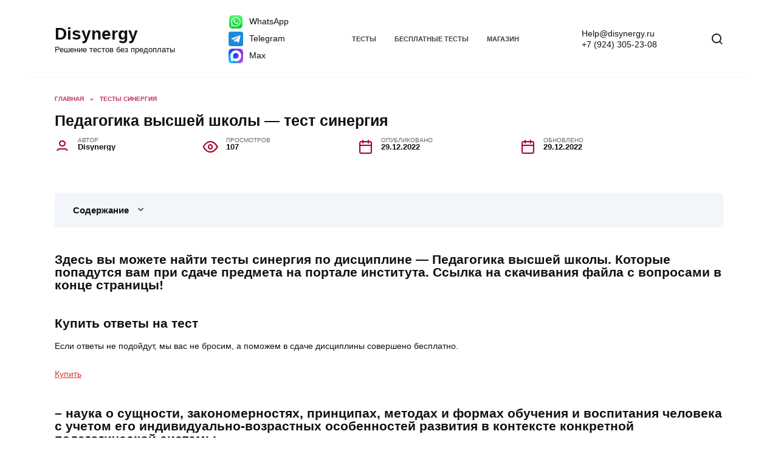

--- FILE ---
content_type: text/html; charset=UTF-8
request_url: https://disynergy.ru/%D0%BF%D0%B5%D0%B4%D0%B0%D0%B3%D0%BE%D0%B3%D0%B8%D0%BA%D0%B0-%D0%B2%D1%8B%D1%81%D1%88%D0%B5%D0%B9-%D1%88%D0%BA%D0%BE%D0%BB%D1%8B/
body_size: 29464
content:
<!doctype html>
<html lang="ru-RU">
<head>
	<meta charset="UTF-8">
	<meta name="viewport" content="width=device-width, initial-scale=1">

	<title>Педагогика высшей школы &#8212; тест синергия &#8212; Disynergy</title>
<meta name='robots' content='max-image-preview:large' />
<link rel='dns-prefetch' href='//disynergy.ru' />
<link rel="alternate" title="oEmbed (JSON)" type="application/json+oembed" href="https://disynergy.ru/wp-json/oembed/1.0/embed?url=https%3A%2F%2Fdisynergy.ru%2F%25d0%25bf%25d0%25b5%25d0%25b4%25d0%25b0%25d0%25b3%25d0%25be%25d0%25b3%25d0%25b8%25d0%25ba%25d0%25b0-%25d0%25b2%25d1%258b%25d1%2581%25d1%2588%25d0%25b5%25d0%25b9-%25d1%2588%25d0%25ba%25d0%25be%25d0%25bb%25d1%258b%2F" />
<link rel="alternate" title="oEmbed (XML)" type="text/xml+oembed" href="https://disynergy.ru/wp-json/oembed/1.0/embed?url=https%3A%2F%2Fdisynergy.ru%2F%25d0%25bf%25d0%25b5%25d0%25b4%25d0%25b0%25d0%25b3%25d0%25be%25d0%25b3%25d0%25b8%25d0%25ba%25d0%25b0-%25d0%25b2%25d1%258b%25d1%2581%25d1%2588%25d0%25b5%25d0%25b9-%25d1%2588%25d0%25ba%25d0%25be%25d0%25bb%25d1%258b%2F&#038;format=xml" />
<style id='wp-img-auto-sizes-contain-inline-css' type='text/css'>
img:is([sizes=auto i],[sizes^="auto," i]){contain-intrinsic-size:3000px 1500px}
/*# sourceURL=wp-img-auto-sizes-contain-inline-css */
</style>
<style id='wp-emoji-styles-inline-css' type='text/css'>

	img.wp-smiley, img.emoji {
		display: inline !important;
		border: none !important;
		box-shadow: none !important;
		height: 1em !important;
		width: 1em !important;
		margin: 0 0.07em !important;
		vertical-align: -0.1em !important;
		background: none !important;
		padding: 0 !important;
	}
/*# sourceURL=wp-emoji-styles-inline-css */
</style>
<style id='wp-block-library-inline-css' type='text/css'>
:root{--wp-block-synced-color:#7a00df;--wp-block-synced-color--rgb:122,0,223;--wp-bound-block-color:var(--wp-block-synced-color);--wp-editor-canvas-background:#ddd;--wp-admin-theme-color:#007cba;--wp-admin-theme-color--rgb:0,124,186;--wp-admin-theme-color-darker-10:#006ba1;--wp-admin-theme-color-darker-10--rgb:0,107,160.5;--wp-admin-theme-color-darker-20:#005a87;--wp-admin-theme-color-darker-20--rgb:0,90,135;--wp-admin-border-width-focus:2px}@media (min-resolution:192dpi){:root{--wp-admin-border-width-focus:1.5px}}.wp-element-button{cursor:pointer}:root .has-very-light-gray-background-color{background-color:#eee}:root .has-very-dark-gray-background-color{background-color:#313131}:root .has-very-light-gray-color{color:#eee}:root .has-very-dark-gray-color{color:#313131}:root .has-vivid-green-cyan-to-vivid-cyan-blue-gradient-background{background:linear-gradient(135deg,#00d084,#0693e3)}:root .has-purple-crush-gradient-background{background:linear-gradient(135deg,#34e2e4,#4721fb 50%,#ab1dfe)}:root .has-hazy-dawn-gradient-background{background:linear-gradient(135deg,#faaca8,#dad0ec)}:root .has-subdued-olive-gradient-background{background:linear-gradient(135deg,#fafae1,#67a671)}:root .has-atomic-cream-gradient-background{background:linear-gradient(135deg,#fdd79a,#004a59)}:root .has-nightshade-gradient-background{background:linear-gradient(135deg,#330968,#31cdcf)}:root .has-midnight-gradient-background{background:linear-gradient(135deg,#020381,#2874fc)}:root{--wp--preset--font-size--normal:16px;--wp--preset--font-size--huge:42px}.has-regular-font-size{font-size:1em}.has-larger-font-size{font-size:2.625em}.has-normal-font-size{font-size:var(--wp--preset--font-size--normal)}.has-huge-font-size{font-size:var(--wp--preset--font-size--huge)}.has-text-align-center{text-align:center}.has-text-align-left{text-align:left}.has-text-align-right{text-align:right}.has-fit-text{white-space:nowrap!important}#end-resizable-editor-section{display:none}.aligncenter{clear:both}.items-justified-left{justify-content:flex-start}.items-justified-center{justify-content:center}.items-justified-right{justify-content:flex-end}.items-justified-space-between{justify-content:space-between}.screen-reader-text{border:0;clip-path:inset(50%);height:1px;margin:-1px;overflow:hidden;padding:0;position:absolute;width:1px;word-wrap:normal!important}.screen-reader-text:focus{background-color:#ddd;clip-path:none;color:#444;display:block;font-size:1em;height:auto;left:5px;line-height:normal;padding:15px 23px 14px;text-decoration:none;top:5px;width:auto;z-index:100000}html :where(.has-border-color){border-style:solid}html :where([style*=border-top-color]){border-top-style:solid}html :where([style*=border-right-color]){border-right-style:solid}html :where([style*=border-bottom-color]){border-bottom-style:solid}html :where([style*=border-left-color]){border-left-style:solid}html :where([style*=border-width]){border-style:solid}html :where([style*=border-top-width]){border-top-style:solid}html :where([style*=border-right-width]){border-right-style:solid}html :where([style*=border-bottom-width]){border-bottom-style:solid}html :where([style*=border-left-width]){border-left-style:solid}html :where(img[class*=wp-image-]){height:auto;max-width:100%}:where(figure){margin:0 0 1em}html :where(.is-position-sticky){--wp-admin--admin-bar--position-offset:var(--wp-admin--admin-bar--height,0px)}@media screen and (max-width:600px){html :where(.is-position-sticky){--wp-admin--admin-bar--position-offset:0px}}

/*# sourceURL=wp-block-library-inline-css */
</style><style id='global-styles-inline-css' type='text/css'>
:root{--wp--preset--aspect-ratio--square: 1;--wp--preset--aspect-ratio--4-3: 4/3;--wp--preset--aspect-ratio--3-4: 3/4;--wp--preset--aspect-ratio--3-2: 3/2;--wp--preset--aspect-ratio--2-3: 2/3;--wp--preset--aspect-ratio--16-9: 16/9;--wp--preset--aspect-ratio--9-16: 9/16;--wp--preset--color--black: #000000;--wp--preset--color--cyan-bluish-gray: #abb8c3;--wp--preset--color--white: #ffffff;--wp--preset--color--pale-pink: #f78da7;--wp--preset--color--vivid-red: #cf2e2e;--wp--preset--color--luminous-vivid-orange: #ff6900;--wp--preset--color--luminous-vivid-amber: #fcb900;--wp--preset--color--light-green-cyan: #7bdcb5;--wp--preset--color--vivid-green-cyan: #00d084;--wp--preset--color--pale-cyan-blue: #8ed1fc;--wp--preset--color--vivid-cyan-blue: #0693e3;--wp--preset--color--vivid-purple: #9b51e0;--wp--preset--gradient--vivid-cyan-blue-to-vivid-purple: linear-gradient(135deg,rgb(6,147,227) 0%,rgb(155,81,224) 100%);--wp--preset--gradient--light-green-cyan-to-vivid-green-cyan: linear-gradient(135deg,rgb(122,220,180) 0%,rgb(0,208,130) 100%);--wp--preset--gradient--luminous-vivid-amber-to-luminous-vivid-orange: linear-gradient(135deg,rgb(252,185,0) 0%,rgb(255,105,0) 100%);--wp--preset--gradient--luminous-vivid-orange-to-vivid-red: linear-gradient(135deg,rgb(255,105,0) 0%,rgb(207,46,46) 100%);--wp--preset--gradient--very-light-gray-to-cyan-bluish-gray: linear-gradient(135deg,rgb(238,238,238) 0%,rgb(169,184,195) 100%);--wp--preset--gradient--cool-to-warm-spectrum: linear-gradient(135deg,rgb(74,234,220) 0%,rgb(151,120,209) 20%,rgb(207,42,186) 40%,rgb(238,44,130) 60%,rgb(251,105,98) 80%,rgb(254,248,76) 100%);--wp--preset--gradient--blush-light-purple: linear-gradient(135deg,rgb(255,206,236) 0%,rgb(152,150,240) 100%);--wp--preset--gradient--blush-bordeaux: linear-gradient(135deg,rgb(254,205,165) 0%,rgb(254,45,45) 50%,rgb(107,0,62) 100%);--wp--preset--gradient--luminous-dusk: linear-gradient(135deg,rgb(255,203,112) 0%,rgb(199,81,192) 50%,rgb(65,88,208) 100%);--wp--preset--gradient--pale-ocean: linear-gradient(135deg,rgb(255,245,203) 0%,rgb(182,227,212) 50%,rgb(51,167,181) 100%);--wp--preset--gradient--electric-grass: linear-gradient(135deg,rgb(202,248,128) 0%,rgb(113,206,126) 100%);--wp--preset--gradient--midnight: linear-gradient(135deg,rgb(2,3,129) 0%,rgb(40,116,252) 100%);--wp--preset--font-size--small: 19.5px;--wp--preset--font-size--medium: 20px;--wp--preset--font-size--large: 36.5px;--wp--preset--font-size--x-large: 42px;--wp--preset--font-size--normal: 22px;--wp--preset--font-size--huge: 49.5px;--wp--preset--spacing--20: 0.44rem;--wp--preset--spacing--30: 0.67rem;--wp--preset--spacing--40: 1rem;--wp--preset--spacing--50: 1.5rem;--wp--preset--spacing--60: 2.25rem;--wp--preset--spacing--70: 3.38rem;--wp--preset--spacing--80: 5.06rem;--wp--preset--shadow--natural: 6px 6px 9px rgba(0, 0, 0, 0.2);--wp--preset--shadow--deep: 12px 12px 50px rgba(0, 0, 0, 0.4);--wp--preset--shadow--sharp: 6px 6px 0px rgba(0, 0, 0, 0.2);--wp--preset--shadow--outlined: 6px 6px 0px -3px rgb(255, 255, 255), 6px 6px rgb(0, 0, 0);--wp--preset--shadow--crisp: 6px 6px 0px rgb(0, 0, 0);}:where(.is-layout-flex){gap: 0.5em;}:where(.is-layout-grid){gap: 0.5em;}body .is-layout-flex{display: flex;}.is-layout-flex{flex-wrap: wrap;align-items: center;}.is-layout-flex > :is(*, div){margin: 0;}body .is-layout-grid{display: grid;}.is-layout-grid > :is(*, div){margin: 0;}:where(.wp-block-columns.is-layout-flex){gap: 2em;}:where(.wp-block-columns.is-layout-grid){gap: 2em;}:where(.wp-block-post-template.is-layout-flex){gap: 1.25em;}:where(.wp-block-post-template.is-layout-grid){gap: 1.25em;}.has-black-color{color: var(--wp--preset--color--black) !important;}.has-cyan-bluish-gray-color{color: var(--wp--preset--color--cyan-bluish-gray) !important;}.has-white-color{color: var(--wp--preset--color--white) !important;}.has-pale-pink-color{color: var(--wp--preset--color--pale-pink) !important;}.has-vivid-red-color{color: var(--wp--preset--color--vivid-red) !important;}.has-luminous-vivid-orange-color{color: var(--wp--preset--color--luminous-vivid-orange) !important;}.has-luminous-vivid-amber-color{color: var(--wp--preset--color--luminous-vivid-amber) !important;}.has-light-green-cyan-color{color: var(--wp--preset--color--light-green-cyan) !important;}.has-vivid-green-cyan-color{color: var(--wp--preset--color--vivid-green-cyan) !important;}.has-pale-cyan-blue-color{color: var(--wp--preset--color--pale-cyan-blue) !important;}.has-vivid-cyan-blue-color{color: var(--wp--preset--color--vivid-cyan-blue) !important;}.has-vivid-purple-color{color: var(--wp--preset--color--vivid-purple) !important;}.has-black-background-color{background-color: var(--wp--preset--color--black) !important;}.has-cyan-bluish-gray-background-color{background-color: var(--wp--preset--color--cyan-bluish-gray) !important;}.has-white-background-color{background-color: var(--wp--preset--color--white) !important;}.has-pale-pink-background-color{background-color: var(--wp--preset--color--pale-pink) !important;}.has-vivid-red-background-color{background-color: var(--wp--preset--color--vivid-red) !important;}.has-luminous-vivid-orange-background-color{background-color: var(--wp--preset--color--luminous-vivid-orange) !important;}.has-luminous-vivid-amber-background-color{background-color: var(--wp--preset--color--luminous-vivid-amber) !important;}.has-light-green-cyan-background-color{background-color: var(--wp--preset--color--light-green-cyan) !important;}.has-vivid-green-cyan-background-color{background-color: var(--wp--preset--color--vivid-green-cyan) !important;}.has-pale-cyan-blue-background-color{background-color: var(--wp--preset--color--pale-cyan-blue) !important;}.has-vivid-cyan-blue-background-color{background-color: var(--wp--preset--color--vivid-cyan-blue) !important;}.has-vivid-purple-background-color{background-color: var(--wp--preset--color--vivid-purple) !important;}.has-black-border-color{border-color: var(--wp--preset--color--black) !important;}.has-cyan-bluish-gray-border-color{border-color: var(--wp--preset--color--cyan-bluish-gray) !important;}.has-white-border-color{border-color: var(--wp--preset--color--white) !important;}.has-pale-pink-border-color{border-color: var(--wp--preset--color--pale-pink) !important;}.has-vivid-red-border-color{border-color: var(--wp--preset--color--vivid-red) !important;}.has-luminous-vivid-orange-border-color{border-color: var(--wp--preset--color--luminous-vivid-orange) !important;}.has-luminous-vivid-amber-border-color{border-color: var(--wp--preset--color--luminous-vivid-amber) !important;}.has-light-green-cyan-border-color{border-color: var(--wp--preset--color--light-green-cyan) !important;}.has-vivid-green-cyan-border-color{border-color: var(--wp--preset--color--vivid-green-cyan) !important;}.has-pale-cyan-blue-border-color{border-color: var(--wp--preset--color--pale-cyan-blue) !important;}.has-vivid-cyan-blue-border-color{border-color: var(--wp--preset--color--vivid-cyan-blue) !important;}.has-vivid-purple-border-color{border-color: var(--wp--preset--color--vivid-purple) !important;}.has-vivid-cyan-blue-to-vivid-purple-gradient-background{background: var(--wp--preset--gradient--vivid-cyan-blue-to-vivid-purple) !important;}.has-light-green-cyan-to-vivid-green-cyan-gradient-background{background: var(--wp--preset--gradient--light-green-cyan-to-vivid-green-cyan) !important;}.has-luminous-vivid-amber-to-luminous-vivid-orange-gradient-background{background: var(--wp--preset--gradient--luminous-vivid-amber-to-luminous-vivid-orange) !important;}.has-luminous-vivid-orange-to-vivid-red-gradient-background{background: var(--wp--preset--gradient--luminous-vivid-orange-to-vivid-red) !important;}.has-very-light-gray-to-cyan-bluish-gray-gradient-background{background: var(--wp--preset--gradient--very-light-gray-to-cyan-bluish-gray) !important;}.has-cool-to-warm-spectrum-gradient-background{background: var(--wp--preset--gradient--cool-to-warm-spectrum) !important;}.has-blush-light-purple-gradient-background{background: var(--wp--preset--gradient--blush-light-purple) !important;}.has-blush-bordeaux-gradient-background{background: var(--wp--preset--gradient--blush-bordeaux) !important;}.has-luminous-dusk-gradient-background{background: var(--wp--preset--gradient--luminous-dusk) !important;}.has-pale-ocean-gradient-background{background: var(--wp--preset--gradient--pale-ocean) !important;}.has-electric-grass-gradient-background{background: var(--wp--preset--gradient--electric-grass) !important;}.has-midnight-gradient-background{background: var(--wp--preset--gradient--midnight) !important;}.has-small-font-size{font-size: var(--wp--preset--font-size--small) !important;}.has-medium-font-size{font-size: var(--wp--preset--font-size--medium) !important;}.has-large-font-size{font-size: var(--wp--preset--font-size--large) !important;}.has-x-large-font-size{font-size: var(--wp--preset--font-size--x-large) !important;}
/*# sourceURL=global-styles-inline-css */
</style>

<style id='classic-theme-styles-inline-css' type='text/css'>
/*! This file is auto-generated */
.wp-block-button__link{color:#fff;background-color:#32373c;border-radius:9999px;box-shadow:none;text-decoration:none;padding:calc(.667em + 2px) calc(1.333em + 2px);font-size:1.125em}.wp-block-file__button{background:#32373c;color:#fff;text-decoration:none}
/*# sourceURL=/wp-includes/css/classic-themes.min.css */
</style>
<link rel='stylesheet' id='reboot-style-css' href='https://disynergy.ru/wp-content/themes/reboot/assets/css/style.min.css?ver=1.5.2'  media='all' />
<link rel='stylesheet' id='newsletter-css' href='https://disynergy.ru/wp-content/plugins/newsletter/style.css?ver=9.0.7'  media='all' />
<script type="text/javascript" src="https://disynergy.ru/wp-content/plugins/wp-yandex-metrika/assets/YmEc.min.js?ver=1.2.2" id="wp-yandex-metrika_YmEc-js"></script>
<script type="text/javascript" id="wp-yandex-metrika_YmEc-js-after">
/* <![CDATA[ */
window.tmpwpym={datalayername:'dataLayer',counters:JSON.parse('[{"number":"86120792","webvisor":"1"}]'),targets:JSON.parse('[]')};
//# sourceURL=wp-yandex-metrika_YmEc-js-after
/* ]]> */
</script>
<script type="text/javascript" src="https://disynergy.ru/wp-includes/js/jquery/jquery.min.js?ver=3.7.1" id="jquery-core-js"></script>
<script type="text/javascript" src="https://disynergy.ru/wp-includes/js/jquery/jquery-migrate.min.js?ver=3.4.1" id="jquery-migrate-js"></script>
<script type="text/javascript" src="https://disynergy.ru/wp-content/plugins/wp-yandex-metrika/assets/frontend.min.js?ver=1.2.2" id="wp-yandex-metrika_frontend-js"></script>
<link rel="https://api.w.org/" href="https://disynergy.ru/wp-json/" /><link rel="alternate" title="JSON" type="application/json" href="https://disynergy.ru/wp-json/wp/v2/posts/3560" /><link rel="EditURI" type="application/rsd+xml" title="RSD" href="https://disynergy.ru/xmlrpc.php?rsd" />
<meta name="generator" content="WordPress 6.9" />
<link rel="canonical" href="https://disynergy.ru/%d0%bf%d0%b5%d0%b4%d0%b0%d0%b3%d0%be%d0%b3%d0%b8%d0%ba%d0%b0-%d0%b2%d1%8b%d1%81%d1%88%d0%b5%d0%b9-%d1%88%d0%ba%d0%be%d0%bb%d1%8b/" />
<link rel='shortlink' href='https://disynergy.ru/?p=3560' />
<meta name="verification" content="f612c7d25f5690ad41496fcfdbf8d1" />
    <style>::selection, .card-slider__category, .card-slider-container .swiper-pagination-bullet-active, .post-card--grid .post-card__thumbnail:before, .post-card:not(.post-card--small) .post-card__thumbnail a:before, .post-card:not(.post-card--small) .post-card__category,  .post-box--high .post-box__category span, .post-box--wide .post-box__category span, .page-separator, .pagination .nav-links .page-numbers:not(.dots):not(.current):before, .btn, .btn-primary:hover, .btn-primary:not(:disabled):not(.disabled).active, .btn-primary:not(:disabled):not(.disabled):active, .show>.btn-primary.dropdown-toggle, .comment-respond .form-submit input, .page-links__item:hover{background-color:#aa002d}.entry-image--big .entry-image__body .post-card__category a, .home-text ul:not([class])>li:before, .page-content ul:not([class])>li:before, .taxonomy-description ul:not([class])>li:before, .widget-area .widget_categories ul.menu li a:before, .widget-area .widget_categories ul.menu li span:before, .widget-area .widget_categories>ul li a:before, .widget-area .widget_categories>ul li span:before, .widget-area .widget_nav_menu ul.menu li a:before, .widget-area .widget_nav_menu ul.menu li span:before, .widget-area .widget_nav_menu>ul li a:before, .widget-area .widget_nav_menu>ul li span:before, .page-links .page-numbers:not(.dots):not(.current):before, .page-links .post-page-numbers:not(.dots):not(.current):before, .pagination .nav-links .page-numbers:not(.dots):not(.current):before, .pagination .nav-links .post-page-numbers:not(.dots):not(.current):before, .entry-image--full .entry-image__body .post-card__category a, .entry-image--fullscreen .entry-image__body .post-card__category a, .entry-image--wide .entry-image__body .post-card__category a{background-color:#aa002d}.comment-respond input:focus, select:focus, textarea:focus, .post-card--grid.post-card--thumbnail-no, .post-card--standard:after, .post-card--related.post-card--thumbnail-no:hover, .spoiler-box, .btn-primary, .btn-primary:hover, .btn-primary:not(:disabled):not(.disabled).active, .btn-primary:not(:disabled):not(.disabled):active, .show>.btn-primary.dropdown-toggle, .inp:focus, .entry-tag:focus, .entry-tag:hover, .search-screen .search-form .search-field:focus, .entry-content ul:not([class])>li:before, .text-content ul:not([class])>li:before, .page-content ul:not([class])>li:before, .taxonomy-description ul:not([class])>li:before, .entry-content blockquote,
        .input:focus, input[type=color]:focus, input[type=date]:focus, input[type=datetime-local]:focus, input[type=datetime]:focus, input[type=email]:focus, input[type=month]:focus, input[type=number]:focus, input[type=password]:focus, input[type=range]:focus, input[type=search]:focus, input[type=tel]:focus, input[type=text]:focus, input[type=time]:focus, input[type=url]:focus, input[type=week]:focus, select:focus, textarea:focus{border-color:#aa002d !important}.post-card--small .post-card__category, .post-card__author:before, .post-card__comments:before, .post-card__date:before, .post-card__like:before, .post-card__views:before, .entry-author:before, .entry-date:before, .entry-time:before, .entry-views:before, .entry-comments:before, .entry-content ol:not([class])>li:before, .text-content ol:not([class])>li:before, .entry-content blockquote:before, .spoiler-box__title:after, .search-icon:hover:before, .search-form .search-submit:hover:before, .star-rating-item.hover,
        .comment-list .bypostauthor>.comment-body .comment-author:after,
        .breadcrumb a, .breadcrumb span,
        .search-screen .search-form .search-submit:before, 
        .star-rating--score-1:not(.hover) .star-rating-item:nth-child(1),
        .star-rating--score-2:not(.hover) .star-rating-item:nth-child(1), .star-rating--score-2:not(.hover) .star-rating-item:nth-child(2),
        .star-rating--score-3:not(.hover) .star-rating-item:nth-child(1), .star-rating--score-3:not(.hover) .star-rating-item:nth-child(2), .star-rating--score-3:not(.hover) .star-rating-item:nth-child(3),
        .star-rating--score-4:not(.hover) .star-rating-item:nth-child(1), .star-rating--score-4:not(.hover) .star-rating-item:nth-child(2), .star-rating--score-4:not(.hover) .star-rating-item:nth-child(3), .star-rating--score-4:not(.hover) .star-rating-item:nth-child(4),
        .star-rating--score-5:not(.hover) .star-rating-item:nth-child(1), .star-rating--score-5:not(.hover) .star-rating-item:nth-child(2), .star-rating--score-5:not(.hover) .star-rating-item:nth-child(3), .star-rating--score-5:not(.hover) .star-rating-item:nth-child(4), .star-rating--score-5:not(.hover) .star-rating-item:nth-child(5){color:#aa002d}.entry-content a:not(.wp-block-button__link), .entry-content a:not(.wp-block-button__link):visited, .spanlink, .comment-reply-link, .pseudo-link, .widget_calendar a, .widget_recent_comments a, .child-categories ul li a{color:#dd3333}.child-categories ul li a{border-color:#dd3333}body{font-size:14px;line-height:1;}.h1, h1:not(.site-title){font-size:1.75em;line-height:1;}.h2, .related-posts__header, .section-block__title, h2{font-size:1.5em;line-height:1;}.h3, h3{font-size:1.25em;line-height:1;}.h4, h4{font-size:1em;line-height:1;}.h5, h5{font-size:.75em;line-height:1;}.h6, h6{font-size:.50em;line-height:1;}</style>
        <!-- Yandex.Metrica counter -->
        <script type="text/javascript">
            (function (m, e, t, r, i, k, a) {
                m[i] = m[i] || function () {
                    (m[i].a = m[i].a || []).push(arguments)
                };
                m[i].l = 1 * new Date();
                k = e.createElement(t), a = e.getElementsByTagName(t)[0], k.async = 1, k.src = r, a.parentNode.insertBefore(k, a)
            })

            (window, document, "script", "https://mc.yandex.ru/metrika/tag.js", "ym");

            ym("86120792", "init", {
                clickmap: true,
                trackLinks: true,
                accurateTrackBounce: true,
                webvisor: true,
                ecommerce: "dataLayer",
                params: {
                    __ym: {
                        "ymCmsPlugin": {
                            "cms": "wordpress",
                            "cmsVersion":"6.9",
                            "pluginVersion": "1.2.2",
                            "ymCmsRip": "1296229374"
                        }
                    }
                }
            });
        </script>
        <!-- /Yandex.Metrica counter -->
        <link rel="icon" href="https://disynergy.ru/wp-content/uploads/2021/10/cropped-12e-32x32.png" sizes="32x32" />
<link rel="icon" href="https://disynergy.ru/wp-content/uploads/2021/10/cropped-12e-192x192.png" sizes="192x192" />
<link rel="apple-touch-icon" href="https://disynergy.ru/wp-content/uploads/2021/10/cropped-12e-180x180.png" />
<meta name="msapplication-TileImage" content="https://disynergy.ru/wp-content/uploads/2021/10/cropped-12e-270x270.png" />
    </head>

<body class="wp-singular post-template post-template-elementor_theme single single-post postid-3560 single-format-standard wp-embed-responsive wp-theme-reboot sidebar-none">



<div id="page" class="site">
    <a class="skip-link screen-reader-text" href="#content"><!--noindex-->Перейти к содержанию<!--/noindex--></a>

    <div class="search-screen-overlay js-search-screen-overlay"></div>
    <div class="search-screen js-search-screen">
        
<form role="search" method="get" class="search-form" action="https://disynergy.ru/">
    <label>
        <span class="screen-reader-text"><!--noindex-->Search for:<!--/noindex--></span>
        <input type="search" class="search-field" placeholder="Поиск…" value="" name="s">
    </label>
    <button type="submit" class="search-submit"></button>
</form>    </div>

    

<header id="masthead" class="site-header fixed" itemscope itemtype="http://schema.org/WPHeader">
    <div class="site-header-inner fixed">

        <div class="humburger js-humburger"><span></span><span></span><span></span></div>

        
<div class="site-branding">

    <div class="site-branding__body"><div class="site-title"><a href="https://disynergy.ru/">Disynergy</a></div><p class="site-description">Решение тестов без предоплаты</p></div></div><!-- .site-branding -->                <div class="header-html-1">
                        <!-- Left column: Messengers -->
    <td style="width:50%;text-align:center;padding:4px">
      <a href="https://api.whatsapp.com/send/?phone=79243052308&text=Здравствуйте,%20мне%20нужна%20помощь%20в%20сдаче%20дисциплин.&type=phone_number&app_absent=0" style="text-decoration:none;display:block;margin:4px 0">
        <img src="https://disynergy.ru/wp-content/uploads/2025/11/logo.png" alt="WhatsApp" width="24" height="24" style="vertical-align:middle;margin-right:6px"> WhatsApp
      </a>
      <a href="https://t.me/Disynergy_ru" style="text-decoration:none;display:block;margin:4px 0">
        <img src="https://disynergy.ru/wp-content/uploads/2025/11/telegram.png" alt="Telegram" width="24" height="24" style="vertical-align:middle;margin-right:6px"> Telegram
      </a>
      <a href="https://max.ru/u/f9LHodD0cOKvRxV2-1IhhIWvflRkHni-zZ0SbO2rkJ9p1rOGw79EW_VK3dM" style="text-decoration:none;display:block;margin:4px 0">
        <img src="https://disynergy.ru/wp-content/uploads/2025/11/Max_logo_2025.png" alt="Max" width="24" height="24" style="vertical-align:middle;margin-right:6px"> Max
      </a>
    </td>                </div>
            <div class="top-menu"><ul id="top-menu" class="menu"><li id="menu-item-432" class="menu-item menu-item-type-taxonomy menu-item-object-category current-post-ancestor current-menu-parent current-post-parent menu-item-432"><a href="https://disynergy.ru/category/%d1%82%d0%b5%d1%81%d1%82%d1%8b-%d1%81%d0%b8%d0%bd%d0%b5%d1%80%d0%b3%d0%b8%d1%8f/">Тесты</a></li>
<li id="menu-item-28681" class="menu-item menu-item-type-taxonomy menu-item-object-category menu-item-28681"><a href="https://disynergy.ru/category/%d0%b1%d0%b5%d1%81%d0%bf%d0%bb%d0%b0%d1%82%d0%bd%d1%8b%d0%b5-%d1%82%d0%b5%d1%81%d1%82%d1%8b/">Бесплатные тесты</a></li>
<li id="menu-item-53" class="menu-item menu-item-type-custom menu-item-object-custom menu-item-53"><a target="_blank" href="http://sinergy.store/">Магазин</a></li>
</ul></div>                <div class="header-html-2">
                    <!-- Right column: Email and Phone -->
    <td style="width:50%;text-align:center;padding:4px">
      <a href="mailto:Help@disynergy.ru" style="text-decoration:none;display:block;margin:4px 0">
        Help@disynergy.ru
      </a>
      <a href="tel:+79243052308" style="text-decoration:none;display:block;margin:4px 0">
        +7 (924) 305-23-08
      </a>
    </td>
  </tr>

</table>                </div>
                            <div class="header-search">
                    <span class="search-icon js-search-icon"></span>
                </div>
            
    </div>
</header><!-- #masthead -->



    
    <nav id="site-navigation" class="main-navigation fixed" style="display: none;">
        <div class="main-navigation-inner fixed">
            <ul id="header_menu"></ul>
        </div>
    </nav>
    <div class="container header-separator"></div>


    <div class="mobile-menu-placeholder js-mobile-menu-placeholder"></div>
    
	
    <div id="content" class="site-content fixed">

        
        <div class="site-content-inner">
    
        
        <div id="primary" class="content-area" itemscope itemtype="http://schema.org/Article">
            <main id="main" class="site-main article-card">

                
<article id="post-3560" class="article-post post-3560 post type-post status-publish format-standard  category-6">

    
        <div class="breadcrumb" itemscope itemtype="http://schema.org/BreadcrumbList"><span class="breadcrumb-item" itemprop="itemListElement" itemscope itemtype="http://schema.org/ListItem"><a href="https://disynergy.ru/" itemprop="item"><span itemprop="name">Главная</span></a><meta itemprop="position" content="0"></span> <span class="breadcrumb-separator">»</span> <span class="breadcrumb-item" itemprop="itemListElement" itemscope itemtype="http://schema.org/ListItem"><a href="https://disynergy.ru/category/%d1%82%d0%b5%d1%81%d1%82%d1%8b-%d1%81%d0%b8%d0%bd%d0%b5%d1%80%d0%b3%d0%b8%d1%8f/" itemprop="item"><span itemprop="name">Тесты синергия</span></a><meta itemprop="position" content="1"></span></div>
                                <h1 class="entry-title" itemprop="headline">Педагогика высшей школы &#8212; тест синергия</h1>
                    
        
        
    
            <div class="entry-meta">
            <span class="entry-author"><span class="entry-label">Автор</span> <span itemprop="author">Disynergy</span></span>                        <span class="entry-views"><span class="entry-label">Просмотров</span> <span class="js-views-count" data-post_id="3560">107</span></span>                        <span class="entry-date"><span class="entry-label">Опубликовано</span> <time itemprop="datePublished" datetime="2022-12-29">29.12.2022</time></span>
            <span class="entry-date"><span class="entry-label">Обновлено</span> <time itemprop="dateModified" datetime="2022-12-29">29.12.2022</time></span>        </div>
    
    
    <div class="entry-content" itemprop="articleBody">
        <div class="table-of-contents"><div class="table-of-contents__header"><span class="table-of-contents__hide js-table-of-contents-hide">Содержание</span></div><ol class="table-of-contents__list js-table-of-contents-list" style="display:none;">
<li class="level-1"><a href="#zdes-vy-mozhete-nayti-testy-sinergiya-po">Здесь вы можете найти тесты синергия по дисциплине &#8212; Педагогика высшей школы. Которые попадутся вам при сдаче предмета на портале института. Ссылка на скачивания файла с вопросами в конце страницы!</a></li><li class="level-1"><a href="#kupit-otvety-na-test">Купить ответы на тест</a></li><li class="level-1"><a href="#nauka-o-suschnosti-zakonomernostyah-printsipah">– наука о сущности, закономерностях, принципах, методах и формах обучения и воспитания человека с учетом его индивидуально-возрастных особенностей развития в контексте конкретной педагогической системы</a></li><li class="level-1"><a href="#eto-aktivnaya-tehnologiya-obucheniya-s-elementami">– это активная технология обучения с элементами релаксации, внушения и игры</a></li><li class="level-1"><a href="#eto-deyatelnost-napravlennaya-na-realizatsiyu">– это деятельность, направленная на реализацию педагогического взаимодействия, это совокупность осознанных действий преподавателя и обучающихся</a></li><li class="level-1"><a href="#eto-nauka-o-zakonomernostyah-protsessa-vospitaniya">– это наука о закономерностях процесса воспитания и профессиональной подготовки специалиста в условиях вуза</a></li><li class="level-1"><a href="#eto-protsess-i-rezultat-usvoeniya-chelovekom">– это процесс и результат усвоения человеком общего и специализированного социального опыта, систематизированных знаний, умений, общественных норм и ценностей</a></li><li class="level-1"><a href="#eto-sistematicheskaya-tselenapravlennaya">– это систематическая, целенаправленная, сознательно проектируемая и организуемая деятельность педагога</a></li><li class="level-1"><a href="#obuchenie-eto-tip-razvivayuschego-obucheniya">. … обучение – это тип развивающего обучения, содержание которого представлено системой проблемных задач различного уровня сложности, в процессе решения которых учащиеся овладевают новыми знаниями и способами действия</a></li><li class="level-1"><a href="#dokazyvaet-chto-materiya-eto-plotnyy-duh">&#8230; доказывает, что материя &#8212; это плотный дух, а дух &#8212; это тонкая материя</a></li><li class="level-1"><a href="#issledovaniya-dolzhna-otrazhat-to-novoe-nauchnoe">&#8230; исследования должна отражать то новое научное знание, которое позволяет решить проблему</a></li><li class="level-1"><a href="#obrazovatelnye-tehnologii-predpolagayut-obmen">&#8230; образовательные технологии предполагают обмен информацией между преподавателем и студентами, а также отдельными студентами и их группами</a></li><li class="level-1"><a href="#obrazovatelnye-tehnologii-predpolagayut-odnostoronniy">&#8230; образовательные технологии предполагают односторонний поток информации от педагога к учащемуся</a></li><li class="level-1"><a href="#obrazovatelnye-tehnologii-predpolagayut-polnotsennyy">&#8230; образовательные технологии предполагают полноценный диалог и обмен информацией между преподавателем и студентом</a></li><li class="level-1"><a href="#otnosyatsya-k-innovatsionnym-obrazovatelnym">&#8230; относятся к инновационным образовательным технологиям</a></li><li class="level-1"><a href="#stal-odnim-iz-klyuchevyh-faktorov-opredelivshih">&#8230; стал одним из ключевых факторов, определивших современную структуру и особенности функционирования системы высшего образования</a></li><li class="level-1"><a href="#a-disterverg-sformuliroval-printsip">А. Дистерверг сформулировал принцип</a></li><li class="level-1"><a href="#analiz-trehsfernoy-prinadlezhnosti-subekta">Анализ трехсферной принадлежности субъекта деятельности к окружающему миру («био – социо – дух») показывает, что взаимодействие личности и социума – это всегда … путем договоренностей, контактов, слова</a></li><li class="level-1"><a href="#analiz-trehsfernoy-prinadlezhnosti-subekta-2">Анализ трехсферной принадлежности субъекта деятельности к окружающему миру («био – социо – дух») демонстрирует, что взаимодействие индивида с природой – это всегда производство путем …</a></li><li class="level-1"><a href="#byli-pervymi-uchebnymi-zavedeniyami-rossi">были первыми учебными заведениями Росси, где преподавали психологию</a></li><li class="level-1"><a href="#v-nachale-issledovaniya-ego-rezultat-prognoziruetsya">В начале исследования его результат прогнозируется как … исследования</a></li><li class="level-1"><a href="#v-obrazovatelnoy-deyatelnosti-eto-sostavnaya">в образовательной деятельности это составная часть системно представленного содержания, оформляемая для его усвоения путем актуализации и осмысления способов применения на практике</a></li><li class="level-1"><a href="#v-ponyatii-kvalifikatsiya-pervaya-chast-slova">В понятии «квалификация» первая часть слова, «квали», происходит от латинского</a></li><li class="level-1"><a href="#v-rossii-lektsionnaya-forma-obucheniya-vpervye">В России лекционная форма обучения впервые была введена в …</a></li><li class="level-1"><a href="#v-sootvetstvii-s-analizom-trehsfernoy-prinadlezhnosti">В соответствии с анализом трехсферной принадлежности субъекта деятельности к окружающему миру («био -социо-дух»), субъективными процессами переживаний, накопления опыта, представлений сопровождается взаимодействие &#8230;</a></li><li class="level-1"><a href="#v-strukturu-sistemy-vysshego-obrazovaniya">В структуру системы высшего образования в России входят &#8230;</a></li><li class="level-1"><a href="#vzaimodeystvie-subektov-v-pedagogicheskom">Взаимодействие субъектов в педагогическом процессе с позиции «личность &#8212; личность» предполагает соответствие такому критерию, как&#8230;</a></li><li class="level-1"><a href="#vzaimosvyaz-subektov-v-pedagogicheskom-protsesse">Взаимосвязь субъектов в педагогическом процессе с позиции «человек &#8212; человек» предполагает соответствие такому критерию, как&#8230;</a></li><li class="level-1"><a href="#devyat-etapov-kak-slagaemyh-lyuboy-pedagogicheskoy">Девять этапов как «слагаемых любой педагогической технологии» были выделены в результате исследования …</a></li><li class="level-1"><a href="#deyatelnost-pedagoga-po-peredache-znaniy">Деятельность педагога по передаче знаний, формированию умений и навыков – это …</a></li><li class="level-1"><a href="#deyatelnost-sovremennoy-sistemy-vysshego">Деятельность современной системы высшего образования в России регламентируется законом «Об образовании»</a></li><li class="level-1"><a href="#deyatelnost-uchaschegosya-po-usvoeniyu-znaniy">Деятельность учащегося по усвоению знаний и формированию навыков &#8212; это &#8230;</a></li><li class="level-1"><a href="#direktivnyy-stil-pedagogicheskogo-vzaimodeystviya">Директивный стиль педагогического взаимодействия в большей степени адекватен … образовательным технологиям</a></li><li class="level-1"><a href="#dlya-avtorskoy-tehnologii-obucheniya-v-f">Для авторской технологии обучения В.Ф. Шаталова характерны такие приемы и методы, как &#8230;</a></li><li class="level-1"><a href="#dlya-formirovaniya-kommunikativnyh-navykov">Для формирования коммуникативных навыков наиболее подходящими являются &#8230; методы обучения</a></li><li class="level-1"><a href="#dlya-formirovaniya-navykov-samostoyatelno">Для формирования навыков самостоятельно работы, самоорганизации и самоконтроля наиболее эффективными являются&#8230; методы обучения</a></li><li class="level-1"><a href="#dokazyvaet-chto-materiya-eto-plotnyy-duh-2">доказывает, что материя – это плотный дух, а дух – это тонкая материя</a></li><li class="level-1"><a href="#znaniya-umeniya-navyki-sposoby-povedeniya">Знания, умения, навыки, способы поведения, делающие человека пригодным к определенной деятельности – это …</a></li><li class="level-1"><a href="#ispolzovanie-audiovizualnyh-sredstv-v-provedenii">Использование аудиовизуальных средств в проведении занятий со студентами &#8230;</a></li><li class="level-1"><a href="#issledovaniya-dolzhna-otrazhat-to-novoe-nauchnoe-2">исследования должна отражать то новое научное знание, которое позволяет решить проблему</a></li><li class="level-1"><a href="#k-aktivnym-obrazovatelnym-tehnologiyam-otnosyat">К активным образовательным технологиям относят &#8230;</a></li><li class="level-1"><a href="#k-instrumentam-kontrolya-kachestva-uspevaemosti">К инструментам контроля качества успеваемости студентов относят …</a></li><li class="level-1"><a href="#k-interaktivnym-obrazovatelnym-tehnologiyam">К интерактивным образовательным технологиям обучения относят …</a></li><li class="level-1"><a href="#k-kontsu-xx-v-chelovechestvo-vydelyaet-dve">К концу XX в. человечество выделяет две глобальные группы проблем: &#8230;</a></li><li class="level-1"><a href="#k-naibolee-znachimym-i-osnovopolagayuschim">К наиболее значимым и основополагающим функциям профессионального образования относят …</a></li><li class="level-1"><a href="#k-passivnym-obrazovatelnym-tehnologiyam-otnosyat">К пассивным образовательным технологиям относят &#8230;</a></li><li class="level-1"><a href="#k-preimuschestvam-onlayn-obucheniya-sleduet">К преимуществам онлайн-обучения следует отнести …</a></li><li class="level-1"><a href="#k-sovremennym-obrazovatelnym-tehnologiyam">К современным образовательным технологиям с использованием технических средств обучения относится …</a></li><li class="level-1"><a href="#k-traditsionnym-obrazovatelnym-tehnologiyam">К традиционным образовательным технологиям относят …</a></li><li class="level-1"><a href="#klassicheskaya-psihodrama-sostoit-iz-stadiy">Классическая психодрама состоит из &#8230; стадий</a></li><li class="level-1"><a href="#metod-keysov-v-rossiyskoy-nauchnoy-terminologii">Метод кейсов в российской научной терминологии целесообразней было бы назвать методом …</a></li><li class="level-1"><a href="#metod-obosnovannyy-zhanom-piazhe-eto-obuchenie">Метод обоснованный Жаном Пиаже, &#8212; это обучение через… предполагающий обучение на собственном опыте, на свободе выбора и на удовлетворении от собственных открытий</a></li><li class="level-1"><a href="#motivatsiyu-izucheniya-psihologii-v-srednih">Мотивацию изучения психологии в средних учебных заведениях, в первую очередь, повышает …</a></li><li class="level-1"><a href="#motivatsiyu-obucheniya-studenta-v-vuze-v">Мотивацию обучения студента в вузе, в первую очередь, повышает &#8230;</a></li><li class="level-1"><a href="#naibolee-effektivnymi-sposobami-kontrolya">Наиболее эффективными способами контроля с точки зрения развития интеллектуального и творческого потенциала студента являются&#8230;</a></li><li class="level-1"><a href="#naibolshuyu-aktivnost-uchaschihsya-obespechivaet">Наибольшую активность учащихся обеспечивает …</a></li><li class="level-1"><a href="#nasha-deyatelnost-otdelnye-deystviya-suschestvuyut">Наша деятельность, отдельные действия существуют в идеальном и реальном и связаны между собой осознанностью их соответствия, и если осознанное происходит до совершения действия, то это &#8230;</a></li><li class="level-1"><a href="#nasha-deyatelnost-otdelnye-deystviya-suschestvuyut-2">Наша деятельность, отдельные действия существуют в идеальном и реальном и связаны между собой осознанностью их соответствия, и если осознанное происходит после совершения действия, то это &#8230;</a></li><li class="level-1"><a href="#neverno-chto-otnosyatsya-k-instrumentam-kontrolya">Неверно, что &#8230; относятся к инструментам контроля качества успеваемости студентов</a></li><li class="level-1"><a href="#neverno-chto-vhodyat-v-strukturu-sistemy">Неверно, что … входят в структуру системы высшего образования в России</a></li><li class="level-1"><a href="#neverno-chto-mozhno-otnesti-k-formam-organizatsii">Неверно, что … можно отнести к формам организации самостоятельной работы студентов</a></li><li class="level-1"><a href="#neverno-chto-v-xix-veke-v-rossii-prepodavali">Неверно, что в XIX веке в России преподавали психологию в …</a></li><li class="level-1"><a href="#neverno-chto-v-strukturu-sistemy-srednego">Неверно, что в структуру системы среднего образования в России входят …</a></li><li class="level-1"><a href="#neverno-chto-k-osnovnym-elementam-metoda">Неверно, что к основным элементам метода психодрамы, по Дж.Л. Морено, относят &#8230;</a></li><li class="level-1"><a href="#neverno-chto-federalnye-gosudarstvennye-obrazovatelnye">Неверно, что федеральные государственные образовательные стандарты включают в себя требования к …</a></li><li class="level-1"><a href="#neverno-chto-soglasno-federalnomu-zakonodatelstvu">Неверно, что, согласно федеральному законодательству, к принципам, на которых основывается государственная политика и правовое регулирование отношений в сфере образования, относится …</a></li><li class="level-1"><a href="#neverno-chto-soglasno-federalnomu-zakonodatelstvu-2">Неверно, что, согласно федеральному законодательству, разрабатывать и утверждать самостоятельно образовательные стандарты по всем уровням высшего образования вправе &#8230;</a></li><li class="level-1"><a href="#obrazovatelnaya-sreda-vysshego-uchebnogo">Образовательная среда высшего учебного заведения решают задачу …</a></li><li class="level-1"><a href="#obrazovatelnaya-sreda-uchrezhdeniya-vysshego">Образовательная среда учреждения высшего образования …</a></li><li class="level-1"><a href="#obrazovatelnoe-prostranstvo-eto">Образовательное пространство &#8212; это &#8230;</a></li><li class="level-1"><a href="#obrazovatelnye-tehnologii-predpolagayut-polnotsennyy-2">образовательные технологии предполагают полноценный диалог и обмен информацией между преподавателем и студентом</a></li><li class="level-1"><a href="#obucheniya-eto-sposob-sovmestnoy-deyatelnosti">обучения – это способ совместной деятельности учителя и учащихся, направленной на решение задач обучения</a></li><li class="level-1"><a href="#odnostoronniy-potok-informatsii-ot-pedagoga">Односторонний поток информации от педагога к учащемуся предполагают образовательные технологии</a></li><li class="level-1"><a href="#organizatsiya-domashney-raboty-studentov">Организация домашней работы студентов …</a></li><li class="level-1"><a href="#orientatsiya-na-nauchnost-chetkost-organizatsii">Ориентация на научность, четкость организации педагогического процесса, упорядоченную подачу материала, использование ресурсов памяти характерны для … образовательных технологий</a></li><li class="level-1"><a href="#orientatsiya-na-tvorcheskuyu-aktivnost-sootvetstvie">Ориентация на творческую активность, соответствие мировым образовательным стандартам, связь теории с практикой, на формирование компетенций в соответствии с требованиями рынка характерна для … образовательных технологий</a></li><li class="level-1"><a href="#osnova-strukturirovaniya-kursa-psihologii">Основа структурирования курса Психологии – это …</a></li><li class="level-1"><a href="#po-v-i-andreevu-v-trehmernoy-modeli-sistematiki">По В.И. Андрееву, в трехмерной модели систематики форм организации обучения к внешним формам организации обучения относят …</a></li><li class="level-1"><a href="#po-v-i-andreevu-v-trehmernoy-modeli-sistematiki-2">По В.И. Андрееву, в трехмерной модели систематики форм организации обучения практическое занятие относится к … формам организации обучения</a></li><li class="level-1"><a href="#po-m-t-gromkovoy-paradigma-modeli-pedagogicheskogo">По М.Т. Громковой, парадигма модели педагогического взаимодействия, заключающейся в преувеличении значения воздействия на нормы и принижении значимости воздействия на потребности и способности, основана на ключевом слове&#8230;</a></li><li class="level-1"><a href="#po-subektam-kontrolya-uspevaemosti-vydelyayut">По субъектам контроля успеваемости выделяют контроль педагога, взаимный контроль и …</a></li><li class="level-1"><a href="#po-forme-provedeniya-itogovyh-meropriyatiy">По форме проведения итоговых мероприятий выделяют устный контроль …</a></li><li class="level-1"><a href="#potrebnost-v-novom-soderzhanii-novoy-norme">Потребность в новом содержании, новой норме или новом способе деятельности обосновывает &#8230; исследования</a></li><li class="level-1"><a href="#pravitelstvo-rf-predstavlyaet-federalnomu">Правительство РФ &#8230; представляет Федеральному Собранию РФ доклад о реализации государственной политики в сфере образования и опубликовывает его на официальном сайте Правительства РФ в информационно-телекоммуникационной сети «Интернет»</a></li><li class="level-1"><a href="#predmet-pedagogicheskoy-nauki-eto">Предмет педагогической науки &#8212; это &#8230;</a></li><li class="level-1"><a href="#predmetom-pedagogiki-vysshey-shkoly-yavlyayutsya">Предметом педагогики высшей школы являются &#8230;</a></li><li class="level-1"><a href="#predmetom-regulirovaniya-federalnogo-zakona">Предметом регулирования Федерального закона № 273-ФЗ «Об образовании в Российской Федерации» являются …</a></li><li class="level-1"><a href="#preimuschestvom-onlayn-obucheniya-yavlyaetsya">Преимуществом онлайн-обучения является&#8230;</a></li><li class="level-1"><a href="#pri-mnogokratnom-sopostavlenii-po-m-t-gromkovoy">При многократном сопоставлении (По М.Т. Громковой) компонентов оформления исследования для выявления несоответствий и внутренних противоречий в его результатах проблема рассматривается на предмет &#8230;</a></li><li class="level-1"><a href="#pri-frontalnoy-forme-obucheniya">При фронтальной форме обучения …</a></li><li class="level-1"><a href="#printsip-prirodosoobraznosti-sformuliroval">Принцип природосообразности сформулировал …</a></li><li class="level-1"><a href="#protsess-vyraschivaniya-sposobnostey-putem">Процесс выращивания способностей путем совершения действий, освоения способов деятельности, определяющих уровень цивилизованности, &#8212; это &#8230;</a></li><li class="level-1"><a href="#psihologiyu-kak-uchebnuyu-distsiplinu-stali">Психологию как учебную дисциплину стали преподавать в учебных заведениях России в …</a></li><li class="level-1"><a href="#razvitiyu-produktivnogo-myshleniya-studentov">Развитию продуктивного мышления студентов вуза в наибольшей степени способствуют &#8230;</a></li><li class="level-1"><a href="#samoopredeleniem-nazyvaetsya">Самоопределением называется …</a></li><li class="level-1"><a href="#semantika-predpolagaet">Семантика предполагает&#8230;</a></li><li class="level-1"><a href="#sinergetika-eto-otrasl-nauchnogo-znaniya">Синергетика &#8212; это отрасль научного знания которая изучает, объясняет, прогнозирует&#8230; сложных систем</a></li><li class="level-1"><a href="#sistema-vysshego-obrazovaniya-dolzhna-obespechivat">Система высшего образования должна обеспечивать …</a></li><li class="level-1"><a href="#sistemnyy-podhod-k-obrazovaniyu-rassmatrivayut">Системный подход к образованию рассматривают его как &#8230;</a></li><li class="level-1"><a href="#slovo-lektsiya-v-doslovnom-perevode-s-latinskogo">Слово «лекция» в дословном переводе с латинского означает &#8230;</a></li><li class="level-1"><a href="#sovmestnaya-deyatelnost-prepodavatelya-i">Совместная деятельность преподавателя и учащегося, направленная на достижение учебных целей, овладение знаниями, умениями и навыками, – это …</a></li><li class="level-1"><a href="#soglasno-federalnomu-zakonu-273-fz-ob-obrazovanii">Согласно Федеральному закону № 273-ФЗ «Об образовании в Российской Федерации», обучение по программам подготовки научно-педагогических кадров лицами, имеющими диплом &#8230;. является получением второго или последующего высшего образования</a></li><li class="level-1"><a href="#soglasno-federalnomu-zakonu-273-fz-ob-obrazovanii-2">Согласно Федеральному закону № 273-ФЗ «Об образовании в Российской Федерации», деятельность, направленная на развитие личности, создание условий для самоопределения и социализации обучающегося на основе социокультурных, духовно-нравственных ценностей и принятых в обществе правил, и норм поведения в интересах человека, семьи, общества и государства, &#8212; это &#8230;</a></li><li class="level-1"><a href="#soglasno-federalnomu-zakonu-273-fz-ob-obrazovanii-3">Согласно Федеральному закону № 273-ФЗ «Об образовании в Российской Федерации», … образование это обеспечение равного доступа к образованию для всех обучающихся с учетом разнообразия особых образовательных потребностей и индивидуальных возможностей</a></li><li class="level-1"><a href="#soglasno-federalnomu-zakonu-273-fz-ob-obrazovanii-4">Согласно Федеральному закону № 273-ФЗ «Об образовании в Российской Федерации», порядок разработки, утверждения федеральных государственных образовательных стандартов и внесения в них изменений устанавливается …</a></li><li class="level-1"><a href="#soglasno-federalnomu-zakonu-273-fz-ob-obrazovanii-5">Согласно Федеральному закону № 273-ФЗ «Об образовании в Российской Федерации», к освоению программ ассистентуры-стажировки допускаются лица, имеющие высшее образование в области …</a></li><li class="level-1"><a href="#sposoby-dostizheniya-tseli-issledovaniya">Способы достижения цели исследования и способы разрешения задач (что требуется, какое содержание) в исследовании называют&#8230;</a></li><li class="level-1"><a href="#stal-odnim-iz-klyuchevyh-faktorov-opredelivshih-2">стал одним из ключевых факторов, определивших современную структуру и особенности функционирования системы высшего образования</a></li><li class="level-1"><a href="#stepen-sootvetstviya-postavlennoy-tseli-i">Степень соответствия поставленной цели и полученного результата исследования зависит от таких факторов, как &#8230;</a></li><li class="level-1"><a href="#sformulirovannyy-n-borom-vseobemlyuschiy">Сформулированный Н. Бором всеобъемлющий принцип … вместо борьбы противоположностей предложил их дополнение</a></li><li class="level-1"><a href="#federalnyy-zakon-ob-obrazovanii-v-rossiyskoy">Федеральный закон «Об образовании в Российской Федерации» № 273-ФЗ был принят в &#8230;</a></li><li class="level-1"><a href="#tsennostnyy-podhod-k-obrazovaniyu-rassmatrivaet">Ценностный подход к образованию рассматривает его как &#8230;</a></li><li class="level-1"><a href="#etap-issledovaniya-vklyuchayuschiy-predpolozhenie">Этап исследования, включающий предположение о том, как решить проблему, устранив несоответствие в исследуемой системе, &#8212; это этап формулирования &#8230;</a></li><li class="level-1"><a href="#effektivnost-protsessa-ucheniya-v-pervuyu">Эффективность процесса учения, в первую очередь, зависит от …</a></li></ol></div><h2 id="zdes-vy-mozhete-nayti-testy-sinergiya-po">Здесь вы можете найти тесты синергия по дисциплине &#8212; Педагогика высшей школы. Которые попадутся вам при сдаче предмета на портале института. Ссылка на скачивания файла с вопросами в конце страницы!</h2>
<h2 id="kupit-otvety-na-test">Купить ответы на тест</h2>
<p>						Если ответы не подойдут, мы вас не бросим, а поможем в сдаче дисциплины совершено бесплатно.<br />
					<a href="https://sinergy.store/product/%d0%bf%d0%b5%d0%b4%d0%b0%d0%b3%d0%be%d0%b3%d0%b8%d0%ba%d0%b0-%d0%b2%d1%8b%d1%81%d1%88%d0%b5%d0%b9-%d1%88%d0%ba%d0%be%d0%bb%d1%8b/"><br />
						Купить					</a></p>
<h2 id="nauka-o-suschnosti-zakonomernostyah-printsipah">– наука о сущности, закономерностях, принципах, методах и формах обучения и воспитания человека с учетом его индивидуально-возрастных особенностей развития в контексте конкретной педагогической системы</h2>
<ul>
<li>Дидактика</li>
<li>Педагогика</li>
<li>Психология</li>
</ul>
<h2 id="eto-aktivnaya-tehnologiya-obucheniya-s-elementami">– это активная технология обучения с элементами релаксации, внушения и игры</h2>
<ul>
<li>Кейс-стади</li>
<li>Погружение</li>
<li>Тренинг</li>
</ul>
<h2 id="eto-deyatelnost-napravlennaya-na-realizatsiyu">– это деятельность, направленная на реализацию педагогического взаимодействия, это совокупность осознанных действий преподавателя и обучающихся</h2>
<ul>
<li>педагогическое самоопределение</li>
<li>функциональное самоопределение преподавателя</li>
<li>педагогическая деятельность</li>
</ul>
<h2 id="eto-nauka-o-zakonomernostyah-protsessa-vospitaniya">– это наука о закономерностях процесса воспитания и профессиональной подготовки специалиста в условиях вуза</h2>
<ul>
<li>Андрогогика</li>
<li>Педагогика высшей школы</li>
<li>Психология высшей школы</li>
</ul>
<h2 id="eto-protsess-i-rezultat-usvoeniya-chelovekom">– это процесс и результат усвоения человеком общего и специализированного социального опыта, систематизированных знаний, умений, общественных норм и ценностей</h2>
<ul>
<li>Образование</li>
<li>Развитие</li>
<li>Воспитание</li>
</ul>
<h2 id="eto-sistematicheskaya-tselenapravlennaya">– это систематическая, целенаправленная, сознательно проектируемая и организуемая деятельность педагога</h2>
<ul>
<li>Педагогическая технология</li>
<li>Педагогическая задача</li>
<li>Педагогическое взаимодействие</li>
</ul>
<h2 id="obuchenie-eto-tip-razvivayuschego-obucheniya">. … обучение – это тип развивающего обучения, содержание которого представлено системой проблемных задач различного уровня сложности, в процессе решения которых учащиеся овладевают новыми знаниями и способами действия</h2>
<ul>
<li>программированное</li>
<li>проблемное</li>
<li>дистантное</li>
</ul>
<h2 id="dokazyvaet-chto-materiya-eto-plotnyy-duh">&#8230; доказывает, что материя &#8212; это плотный дух, а дух &#8212; это тонкая материя</h2>
<ul>
<li>диалектика</li>
<li>биоэнергоинформатика</li>
<li>метафизика</li>
<li>синергетика</li>
</ul>
<h2 id="issledovaniya-dolzhna-otrazhat-to-novoe-nauchnoe">&#8230; исследования должна отражать то новое научное знание, которое позволяет решить проблему</h2>
<ul>
<li>Тема</li>
<li>Проблема</li>
<li>Актуальность</li>
</ul>
<h2 id="obrazovatelnye-tehnologii-predpolagayut-obmen">&#8230; образовательные технологии предполагают обмен информацией между преподавателем и студентами, а также отдельными студентами и их группами</h2>
<ul>
<li>Пассивные</li>
<li>Интерактивные</li>
<li>Активные</li>
</ul>
<h2 id="obrazovatelnye-tehnologii-predpolagayut-odnostoronniy">&#8230; образовательные технологии предполагают односторонний поток информации от педагога к учащемуся</h2>
<ul>
<li>Активные</li>
<li>Пассивные</li>
<li>Интерактивные</li>
</ul>
<h2 id="obrazovatelnye-tehnologii-predpolagayut-polnotsennyy">&#8230; образовательные технологии предполагают полноценный диалог и обмен информацией между преподавателем и студентом</h2>
<ol start="2">
<li>Интерактивные</li>
<li>Активные</li>
<li>Пассивные</li>
</ol>
<h2 id="otnosyatsya-k-innovatsionnym-obrazovatelnym">&#8230; относятся к инновационным образовательным технологиям</h2>
<ul>
<li>Лекции</li>
<li>Семинары</li>
<li>Кейс-стади</li>
</ul>
<h2 id="stal-odnim-iz-klyuchevyh-faktorov-opredelivshih">&#8230; стал одним из ключевых факторов, определивших современную структуру и особенности функционирования системы высшего образования</h2>
<ul>
<li>Мировой экономический кризис 2008 г.</li>
<li>Демографически спад</li>
<li>Болонский процесс</li>
</ul>
<h2 id="a-disterverg-sformuliroval-printsip">А. Дистерверг сформулировал принцип</h2>
<ul>
<li>Природосообразности</li>
<li>Разумосообразности</li>
<li>Культуросообразности</li>
</ul>
<h2 id="analiz-trehsfernoy-prinadlezhnosti-subekta">Анализ трехсферной принадлежности субъекта деятельности к окружающему миру («био – социо – дух») показывает, что взаимодействие личности и социума – это всегда … путем договоренностей, контактов, слова</h2>
<ul>
<li>обмен</li>
<li>производство</li>
<li>потребление</li>
</ul>
<h2 id="analiz-trehsfernoy-prinadlezhnosti-subekta-2">Анализ трехсферной принадлежности субъекта деятельности к окружающему миру («био – социо – дух») демонстрирует, что взаимодействие индивида с природой – это всегда производство путем …</h2>
<ul>
<li>слова</li>
<li>мысли</li>
<li>движения</li>
</ul>
<h2 id="byli-pervymi-uchebnymi-zavedeniyami-rossi">были первыми учебными заведениями Росси, где преподавали психологию</h2>
<ul>
<li>Высшие женские курсы</li>
<li>Университеты</li>
<li>Лицеи</li>
</ul>
<h2 id="v-nachale-issledovaniya-ego-rezultat-prognoziruetsya">В начале исследования его результат прогнозируется как … исследования</h2>
<ul>
<li>задача</li>
<li>актуальность</li>
<li>метод</li>
<li>цель</li>
</ul>
<h2 id="v-obrazovatelnoy-deyatelnosti-eto-sostavnaya">в образовательной деятельности это составная часть системно представленного содержания, оформляемая для его усвоения путем актуализации и осмысления способов применения на практике</h2>
<ul>
<li>информация</li>
<li>модуль</li>
<li>компетенция</li>
</ul>
<h2 id="v-ponyatii-kvalifikatsiya-pervaya-chast-slova">В понятии «квалификация» первая часть слова, «квали», происходит от латинского</h2>
<ul>
<li>умение</li>
<li>опыт</li>
<li>знание</li>
<li>качество</li>
</ul>
<h2 id="v-rossii-lektsionnaya-forma-obucheniya-vpervye">В России лекционная форма обучения впервые была введена в …</h2>
<ul>
<li>Императорском Томском университете</li>
<li>Харьковском национальном университете</li>
<li>Московском университете</li>
<li>Императорском университете Святого Владимира</li>
</ul>
<h2 id="v-sootvetstvii-s-analizom-trehsfernoy-prinadlezhnosti">В соответствии с анализом трехсферной принадлежности субъекта деятельности к окружающему миру («био -социо-дух»), субъективными процессами переживаний, накопления опыта, представлений сопровождается взаимодействие &#8230;</h2>
<ul>
<li>личности и социума</li>
<li>человека в нас и духовной сферы</li>
<li>индивида с природой</li>
</ul>
<h2 id="v-strukturu-sistemy-vysshego-obrazovaniya">В структуру системы высшего образования в России входят &#8230;</h2>
<ul>
<li>университеты</li>
<li>колледжи</li>
<li>академии</li>
</ul>
<h2 id="vzaimodeystvie-subektov-v-pedagogicheskom">Взаимодействие субъектов в педагогическом процессе с позиции «личность &#8212; личность» предполагает соответствие такому критерию, как&#8230;</h2>
<ul>
<li>совесть</li>
<li>сознание</li>
<li>любовь к природе</li>
<li>разум</li>
</ul>
<h2 id="vzaimosvyaz-subektov-v-pedagogicheskom-protsesse">Взаимосвязь субъектов в педагогическом процессе с позиции «человек &#8212; человек» предполагает соответствие такому критерию, как&#8230;</h2>
<ul>
<li>совесть</li>
<li>сознание</li>
<li>любовь к природе</li>
<li>разум</li>
</ul>
<h2 id="devyat-etapov-kak-slagaemyh-lyuboy-pedagogicheskoy">Девять этапов как «слагаемых любой педагогической технологии» были выделены в результате исследования …</h2>
<ul>
<li>В.А. Сухомлинского</li>
<li>В.Ф. Шаталова</li>
<li>В.П. Беспалько</li>
</ul>
<h2 id="deyatelnost-pedagoga-po-peredache-znaniy">Деятельность педагога по передаче знаний, формированию умений и навыков – это …</h2>
<ul>
<li>учение</li>
<li>преподавание</li>
<li>обучение</li>
</ul>
<h2 id="deyatelnost-sovremennoy-sistemy-vysshego">Деятельность современной системы высшего образования в России регламентируется законом «Об образовании»</h2>
<ul>
<li>2012г</li>
<li>2014г</li>
<li>1992г</li>
</ul>
<h2 id="deyatelnost-uchaschegosya-po-usvoeniyu-znaniy">Деятельность учащегося по усвоению знаний и формированию навыков &#8212; это &#8230;</h2>
<ul>
<li>учение</li>
<li>преподавание</li>
<li>обучение</li>
</ul>
<h2 id="direktivnyy-stil-pedagogicheskogo-vzaimodeystviya">Директивный стиль педагогического взаимодействия в большей степени адекватен … образовательным технологиям</h2>
<ul>
<li>пассивным</li>
<li>активным</li>
<li>интерактивным</li>
</ul>
<h2 id="dlya-avtorskoy-tehnologii-obucheniya-v-f">Для авторской технологии обучения В.Ф. Шаталова характерны такие приемы и методы, как &#8230;</h2>
<ul>
<li>апробация проекта на практике и проверка завершенности учебно-воспитательного процесса</li>
<li>изучение теоретического материала на опыте решения задач</li>
<li>релейная контрольная работа</li>
<li>изложение теоретического материала крупными блоками и в быстром темпе</li>
</ul>
<h2 id="dlya-formirovaniya-kommunikativnyh-navykov">Для формирования коммуникативных навыков наиболее подходящими являются &#8230; методы обучения</h2>
<ul>
<li>пассивные</li>
<li>активный</li>
<li>интерактивные</li>
</ul>
<h2 id="dlya-formirovaniya-navykov-samostoyatelno">Для формирования навыков самостоятельно работы, самоорганизации и самоконтроля наиболее эффективными являются&#8230; методы обучения</h2>
<ul>
<li>активный</li>
<li>пассивные</li>
<li>интерактивные</li>
</ul>
<h2 id="dokazyvaet-chto-materiya-eto-plotnyy-duh-2">доказывает, что материя – это плотный дух, а дух – это тонкая материя</h2>
<ul>
<li>биоэнергоинформатика</li>
<li>синергетика</li>
<li>диалектика</li>
<li>метафизика</li>
</ul>
<h2 id="znaniya-umeniya-navyki-sposoby-povedeniya">Знания, умения, навыки, способы поведения, делающие человека пригодным к определенной деятельности – это …</h2>
<ul>
<li>квалификация</li>
<li>компетенции</li>
<li>образованность</li>
</ul>
<h2 id="ispolzovanie-audiovizualnyh-sredstv-v-provedenii">Использование аудиовизуальных средств в проведении занятий со студентами &#8230;</h2>
<ul>
<li>не оказывает значимого влияния на процесс и результат</li>
<li>делает их более эффективными и информативными</li>
<li>делает их более разнообразными</li>
</ul>
<h2 id="issledovaniya-dolzhna-otrazhat-to-novoe-nauchnoe-2">исследования должна отражать то новое научное знание, которое позволяет решить проблему</h2>
<ul>
<li>тема</li>
<li>проблема</li>
<li>актуальность</li>
</ul>
<h2 id="k-aktivnym-obrazovatelnym-tehnologiyam-otnosyat">К активным образовательным технологиям относят &#8230;</h2>
<ul>
<li>портфолио</li>
<li>тренинги</li>
<li>лекции</li>
</ul>
<h2 id="k-instrumentam-kontrolya-kachestva-uspevaemosti">К инструментам контроля качества успеваемости студентов относят …</h2>
<ul>
<li>проекты</li>
<li>эссе</li>
<li>портфолио</li>
</ul>
<h2 id="k-interaktivnym-obrazovatelnym-tehnologiyam">К интерактивным образовательным технологиям обучения относят …</h2>
<ul>
<li>лекции</li>
<li>тренинги</li>
<li>«портфолио»</li>
</ul>
<h2 id="k-kontsu-xx-v-chelovechestvo-vydelyaet-dve">К концу XX в. человечество выделяет две глобальные группы проблем: &#8230;</h2>
<ul>
<li>экология и гуманизм</li>
<li>образование и экология</li>
<li>экономика и технологии</li>
</ul>
<h2 id="k-naibolee-znachimym-i-osnovopolagayuschim">К наиболее значимым и основополагающим функциям профессионального образования относят …</h2>
<ul>
<li>развивающую функцию</li>
<li>адаптационную функцию</li>
<li>воспитательную функцию</li>
<li>информационную функцию</li>
</ul>
<h2 id="k-passivnym-obrazovatelnym-tehnologiyam-otnosyat">К пассивным образовательным технологиям относят &#8230;</h2>
<ul>
<li>портфолио</li>
<li>тренинги</li>
<li>лекции</li>
</ul>
<h2 id="k-preimuschestvam-onlayn-obucheniya-sleduet">К преимуществам онлайн-обучения следует отнести …</h2>
<ul>
<li>легкость усвоения материала</li>
<li>гибкость и доступность обучения</li>
<li>высокое качество получаемых знаний</li>
</ul>
<h2 id="k-sovremennym-obrazovatelnym-tehnologiyam">К современным образовательным технологиям с использованием технических средств обучения относится …</h2>
<ul>
<li>кейс-стади</li>
<li>портфолио</li>
<li>веб-квест</li>
</ul>
<h2 id="k-traditsionnym-obrazovatelnym-tehnologiyam">К традиционным образовательным технологиям относят …</h2>
<ul>
<li>кейс-стади</li>
<li>«портфолио»</li>
<li>Лекции</li>
</ul>
<h2 id="klassicheskaya-psihodrama-sostoit-iz-stadiy">Классическая психодрама состоит из &#8230; стадий</h2>
<ul>
<li>четырех</li>
<li>трех</li>
<li>пяти</li>
<li>двух</li>
</ul>
<h2 id="metod-keysov-v-rossiyskoy-nauchnoy-terminologii">Метод кейсов в российской научной терминологии целесообразней было бы назвать методом …</h2>
<ul>
<li>ситуаций</li>
<li>дебатов</li>
<li>проектов</li>
<li>дискуссий</li>
</ul>
<h2 id="metod-obosnovannyy-zhanom-piazhe-eto-obuchenie">Метод обоснованный Жаном Пиаже, &#8212; это обучение через… предполагающий обучение на собственном опыте, на свободе выбора и на удовлетворении от собственных открытий</h2>
<ul>
<li>слово</li>
<li>открытие</li>
<li>движение</li>
</ul>
<h2 id="motivatsiyu-izucheniya-psihologii-v-srednih">Мотивацию изучения психологии в средних учебных заведениях, в первую очередь, повышает …</h2>
<ul>
<li>интересное донесение материала</li>
<li>эффективная система оценки успеваемости</li>
<li>осознание возможностей применения этих знаний на практике</li>
</ul>
<h2 id="motivatsiyu-obucheniya-studenta-v-vuze-v">Мотивацию обучения студента в вузе, в первую очередь, повышает &#8230;</h2>
<ul>
<li>эффективная система оценки успеваемости</li>
<li>осознание возможностей применения этих знаний на практике</li>
<li>интересное донесение материала</li>
</ul>
<h2 id="naibolee-effektivnymi-sposobami-kontrolya">Наиболее эффективными способами контроля с точки зрения развития интеллектуального и творческого потенциала студента являются&#8230;</h2>
<ul>
<li>устные экзамены</li>
<li>проекты</li>
<li>тесты</li>
</ul>
<h2 id="naibolshuyu-aktivnost-uchaschihsya-obespechivaet">Наибольшую активность учащихся обеспечивает …</h2>
<ul>
<li>дискуссия</li>
<li>лекция</li>
<li>решение кейсов</li>
</ul>
<h2 id="nasha-deyatelnost-otdelnye-deystviya-suschestvuyut">Наша деятельность, отдельные действия существуют в идеальном и реальном и связаны между собой осознанностью их соответствия, и если осознанное происходит до совершения действия, то это &#8230;</h2>
<ul>
<li>проект</li>
<li>рефлексия</li>
<li>вывод</li>
</ul>
<h2 id="nasha-deyatelnost-otdelnye-deystviya-suschestvuyut-2">Наша деятельность, отдельные действия существуют в идеальном и реальном и связаны между собой осознанностью их соответствия, и если осознанное происходит после совершения действия, то это &#8230;</h2>
<ul>
<li>проект</li>
<li>рефлексия</li>
<li>вывод</li>
</ul>
<h2 id="neverno-chto-otnosyatsya-k-instrumentam-kontrolya">Неверно, что &#8230; относятся к инструментам контроля качества успеваемости студентов</h2>
<ul>
<li>устные ответы</li>
<li>тесты</li>
<li>показатели посещаемости</li>
</ul>
<h2 id="neverno-chto-vhodyat-v-strukturu-sistemy">Неверно, что … входят в структуру системы высшего образования в России</h2>
<ul>
<li>университеты</li>
<li>колледжи</li>
<li>академии</li>
</ul>
<h2 id="neverno-chto-mozhno-otnesti-k-formam-organizatsii">Неверно, что … можно отнести к формам организации самостоятельной работы студентов</h2>
<ul>
<li>веб-квест</li>
<li>портфолио</li>
<li>тренинг</li>
</ul>
<h2 id="neverno-chto-v-xix-veke-v-rossii-prepodavali">Неверно, что в XIX веке в России преподавали психологию в …</h2>
<ul>
<li>университетах</li>
<li>гимназиях</li>
<li>школах</li>
<li>духовных учебных заведениях</li>
</ul>
<h2 id="neverno-chto-v-strukturu-sistemy-srednego">Неверно, что в структуру системы среднего образования в России входят …</h2>
<ul>
<li>университеты</li>
<li>лицеи</li>
<li>колледжи</li>
</ul>
<h2 id="neverno-chto-k-osnovnym-elementam-metoda">Неверно, что к основным элементам метода психодрамы, по Дж.Л. Морено, относят &#8230;</h2>
<ul>
<li>вспомогательных участников группы</li>
<li>ведущего</li>
<li>протагониста</li>
<li>зрителей</li>
<li>сцену</li>
<li>директора</li>
</ul>
<h2 id="neverno-chto-federalnye-gosudarstvennye-obrazovatelnye">Неверно, что федеральные государственные образовательные стандарты включают в себя требования к …</h2>
<ul>
<li>*условиям реализации основных образовательных программ, в том числе кадровым, финансовым, материально-техническим и иным условиям</li>
<li>*структуре основных образовательных программ (в том числе соотношению обязательной части основной образовательной программы и части, формируемой участниками образовательных отношений) и их объему</li>
<li>*результатам освоения основных образовательных программ</li>
<li>*количеству образовательных программ</li>
</ul>
<h2 id="neverno-chto-soglasno-federalnomu-zakonodatelstvu">Неверно, что, согласно федеральному законодательству, к принципам, на которых основывается государственная политика и правовое регулирование отношений в сфере образования, относится …</h2>
<ul>
<li>недопустимость ограничения или устранения конкуренции в сфере образования</li>
<li>разграничение государственного и договорного регулирования отношений в сфере образования</li>
<li>сочетание государственного и договорного регулирования отношений в сфере образования</li>
<li>светский характер образования в государственных, муниципальных организациях, осуществляющих образовательную деятельность</li>
</ul>
<h2 id="neverno-chto-soglasno-federalnomu-zakonodatelstvu-2">Неверно, что, согласно федеральному законодательству, разрабатывать и утверждать самостоятельно образовательные стандарты по всем уровням высшего образования вправе &#8230;</h2>
<ul>
<li>федеральные государственные образовательные организации высшего образования, перечень которых утверждается указом Президента РФ</li>
<li>Московский государственный университет имени М.В. Ломоносова</li>
<li>только Московский государственный университет имени М.В. Ломоносова и Санкт-Петербургский государственный университет</li>
<li>образовательные организации высшего образования, в отношении которых установлена категория «федеральный университет» или «национальный исследовательский университет»</li>
<li>Санкт-Петербургский государственный университет</li>
</ul>
<h2 id="obrazovatelnaya-sreda-vysshego-uchebnogo">Образовательная среда высшего учебного заведения решают задачу …</h2>
<ul>
<li>личностно-профессионального развития специалиста</li>
<li>культурного развития студентов</li>
<li>формирования профессиональных знаний и умений</li>
</ul>
<h2 id="obrazovatelnaya-sreda-uchrezhdeniya-vysshego">Образовательная среда учреждения высшего образования …</h2>
<ul>
<li>является значимой для становления профессионала</li>
<li>не имеет никакого значения для подготовки компетентного специалиста имеет незначительное влияние на подготовку специалистов</li>
</ul>
<h2 id="obrazovatelnoe-prostranstvo-eto">Образовательное пространство &#8212; это &#8230;</h2>
<ul>
<li>процесс и результат целенаправленного позитивного изменения системы, наиболее общей закономерностью,которой является ее переход из состояния развития в саморазвитие</li>
<li>пространство, в котором происходят образовательные процессы и взаимодействия с внешним миром</li>
<li>психолого-педагогическая реальность, сочетание уже сложившихся исторических влияний и намеренно созданных педагогических условий, и обстоятельств, направленных на формирование и развитие личности ученика</li>
</ul>
<h2 id="obrazovatelnye-tehnologii-predpolagayut-polnotsennyy-2">образовательные технологии предполагают полноценный диалог и обмен информацией между преподавателем и студентом</h2>
<ul>
<li>Пассивные</li>
<li>Интерактивные</li>
<li>Активные</li>
</ul>
<h2 id="obucheniya-eto-sposob-sovmestnoy-deyatelnosti">обучения – это способ совместной деятельности учителя и учащихся, направленной на решение задач обучения</h2>
<ul>
<li>Метод</li>
<li>Средство</li>
<li>Прием</li>
</ul>
<h2 id="odnostoronniy-potok-informatsii-ot-pedagoga">Односторонний поток информации от педагога к учащемуся предполагают образовательные технологии</h2>
<ul>
<li>Пассивные</li>
<li>Активные</li>
<li>Интерактивные</li>
</ul>
<h2 id="organizatsiya-domashney-raboty-studentov">Организация домашней работы студентов …</h2>
<ul>
<li>необходима, так как это дает возможность набирать баллы в процессе учебы</li>
<li>не имеет значения для эффективности образовательного процесса</li>
<li>необходима для закрепления пройденного материала и развития самостоятельного мышления</li>
</ul>
<h2 id="orientatsiya-na-nauchnost-chetkost-organizatsii">Ориентация на научность, четкость организации педагогического процесса, упорядоченную подачу материала, использование ресурсов памяти характерны для … образовательных технологий</h2>
<ul>
<li>любых</li>
<li>традиционных</li>
<li>инновационных</li>
</ul>
<h2 id="orientatsiya-na-tvorcheskuyu-aktivnost-sootvetstvie">Ориентация на творческую активность, соответствие мировым образовательным стандартам, связь теории с практикой, на формирование компетенций в соответствии с требованиями рынка характерна для … образовательных технологий</h2>
<ul>
<li>любых</li>
<li>традиционных</li>
<li>инновационных</li>
</ul>
<h2 id="osnova-strukturirovaniya-kursa-psihologii">Основа структурирования курса Психологии – это …</h2>
<ul>
<li>дидактическая единица</li>
<li>тема</li>
<li>компетенция</li>
</ul>
<h2 id="po-v-i-andreevu-v-trehmernoy-modeli-sistematiki">По В.И. Андрееву, в трехмерной модели систематики форм организации обучения к внешним формам организации обучения относят …</h2>
<ul>
<li>семинар</li>
<li>фронтальную форму обучения</li>
<li>психодраму</li>
<li>комбинированную форму организации занятий</li>
</ul>
<h2 id="po-v-i-andreevu-v-trehmernoy-modeli-sistematiki-2">По В.И. Андрееву, в трехмерной модели систематики форм организации обучения практическое занятие относится к … формам организации обучения</h2>
<ul>
<li>общим</li>
<li>внутренним</li>
<li>внешним</li>
</ul>
<h2 id="po-m-t-gromkovoy-paradigma-modeli-pedagogicheskogo">По М.Т. Громковой, парадигма модели педагогического взаимодействия, заключающейся в преувеличении значения воздействия на нормы и принижении значимости воздействия на потребности и способности, основана на ключевом слове&#8230;</h2>
<ul>
<li>Хочу</li>
<li>Должен</li>
<li>Могу</li>
</ul>
<h2 id="po-subektam-kontrolya-uspevaemosti-vydelyayut">По субъектам контроля успеваемости выделяют контроль педагога, взаимный контроль и …</h2>
<ul>
<li>самоконтроль</li>
<li>итоговый контроль</li>
<li>письменный контроль</li>
</ul>
<h2 id="po-forme-provedeniya-itogovyh-meropriyatiy">По форме проведения итоговых мероприятий выделяют устный контроль …</h2>
<ul>
<li>письменный контроль</li>
<li>самоконтроль</li>
<li>итоговый контроль</li>
</ul>
<h2 id="potrebnost-v-novom-soderzhanii-novoy-norme">Потребность в новом содержании, новой норме или новом способе деятельности обосновывает &#8230; исследования</h2>
<ul>
<li>тема</li>
<li>актуальность</li>
<li>проблема</li>
</ul>
<h2 id="pravitelstvo-rf-predstavlyaet-federalnomu">Правительство РФ &#8230; представляет Федеральному Собранию РФ доклад о реализации государственной политики в сфере образования и опубликовывает его на официальном сайте Правительства РФ в информационно-телекоммуникационной сети «Интернет»</h2>
<ul>
<li>ежегодно</li>
<li>ежеквартально</li>
<li>каждые пять лет</li>
<li>один раз в три года</li>
</ul>
<h2 id="predmet-pedagogicheskoy-nauki-eto">Предмет педагогической науки &#8212; это &#8230;</h2>
<ul>
<li>воспитание человека в обществе</li>
<li>собрание правил воспитательной деятельности, определяющее развитие личности</li>
<li>педагогический процесс, являющийся специально организованным процессом изменения внутреннего образа</li>
</ul>
<h2 id="predmetom-pedagogiki-vysshey-shkoly-yavlyayutsya">Предметом педагогики высшей школы являются &#8230;</h2>
<ul>
<li>студенты, преподаватели, административно-управленческий персонал учреждений высшей школы и их взаимодействие</li>
<li>процессы обучения и воспитания в высшей школе и управление ими</li>
<li>психологические особенности учебного процесса в учреждениях высшего образования</li>
</ul>
<h2 id="predmetom-regulirovaniya-federalnogo-zakona">Предметом регулирования Федерального закона № 273-ФЗ «Об образовании в Российской Федерации» являются …</h2>
<ul>
<li>общественные отношения, возникающие в сфере образования в связи с реализацией права на образование и др.</li>
<li>учебные и воспитательные программы в сфере образования высшие учебные заведения</li>
</ul>
<h2 id="preimuschestvom-onlayn-obucheniya-yavlyaetsya">Преимуществом онлайн-обучения является&#8230;</h2>
<ul>
<li>его гибкость и доступность</li>
<li>высокое качество получаемых знаний</li>
<li>легкость усвоения материала</li>
</ul>
<h2 id="pri-mnogokratnom-sopostavlenii-po-m-t-gromkovoy">При многократном сопоставлении (По М.Т. Громковой) компонентов оформления исследования для выявления несоответствий и внутренних противоречий в его результатах проблема рассматривается на предмет &#8230;</h2>
<ul>
<li>задач и метода</li>
<li>целей и результата</li>
<li>научной и практической новизны</li>
<li>актуальности и цели</li>
</ul>
<h2 id="pri-frontalnoy-forme-obucheniya">При фронтальной форме обучения …</h2>
<ul>
<li>студенты рассматриваются как целостный коллектив, имеющий своих лидеров – руководителей из среды студентов</li>
<li>преподаватель общается с двумя студентами, которые в свою очередь активно взаимодействуют</li>
<li>преподаватель адаптирует степень сложности, трудности заданий, оказывает помощь с учетом знаний, умений и личностных качеств студентов</li>
<li>преподаватель работает со студентами всей группы, следит, чтобы в едином темпе студенты продвигались к единой цели</li>
</ul>
<h2 id="printsip-prirodosoobraznosti-sformuliroval">Принцип природосообразности сформулировал …</h2>
<ul>
<li>П.Ф. Каптерев</li>
<li>Я. А. Коменский</li>
<li>А. Дистерверг</li>
<li>Т. Парсонс</li>
<li>Ж. Пиаже</li>
</ul>
<h2 id="protsess-vyraschivaniya-sposobnostey-putem">Процесс выращивания способностей путем совершения действий, освоения способов деятельности, определяющих уровень цивилизованности, &#8212; это &#8230;</h2>
<ul>
<li>обучение</li>
<li>социализация</li>
<li>развитие</li>
<li>воспитание</li>
</ul>
<h2 id="psihologiyu-kak-uchebnuyu-distsiplinu-stali">Психологию как учебную дисциплину стали преподавать в учебных заведениях России в …</h2>
<ul>
<li>начале 20 века</li>
<li>начале 19 века</li>
<li>конце 18 века</li>
</ul>
<h2 id="razvitiyu-produktivnogo-myshleniya-studentov">Развитию продуктивного мышления студентов вуза в наибольшей степени способствуют &#8230;</h2>
<ul>
<li>семинары</li>
<li>кейс-стади</li>
<li>мастер-классы</li>
</ul>
<h2 id="samoopredeleniem-nazyvaetsya">Самоопределением называется …</h2>
<ul>
<li>систематизация опыта личности (знаний, умений, навыков)</li>
<li>поведение человека, обусловленное желанием повысить свою самооценку</li>
<li>сопоставление внутреннего с внешним, их соотнесение и стремление привести в соответствие</li>
</ul>
<h2 id="semantika-predpolagaet">Семантика предполагает&#8230;</h2>
<ul>
<li>учет особенностей</li>
<li>моделирование явлений</li>
<li>описание последовательности выполнения действий</li>
<li>выявление смысла</li>
</ul>
<h2 id="sinergetika-eto-otrasl-nauchnogo-znaniya">Синергетика &#8212; это отрасль научного знания которая изучает, объясняет, прогнозирует&#8230; сложных систем</h2>
<ul>
<li>процессы самоорганизации</li>
<li>структуру</li>
<li>динамику</li>
</ul>
<h2 id="sistema-vysshego-obrazovaniya-dolzhna-obespechivat">Система высшего образования должна обеспечивать …</h2>
<ul>
<li>посредством увеличения объема знаний формирование компетенций, развитие интеллектуального потенциала и позитивные изменения в сознании личности</li>
<li>расширение кругозора, повышение уровня образованности личности увеличение объема знаний, формирование профессиональные компетенции</li>
</ul>
<h2 id="sistemnyy-podhod-k-obrazovaniyu-rassmatrivayut">Системный подход к образованию рассматривают его как &#8230;</h2>
<ul>
<li>систему образовательных учреждений и условия их функционирования</li>
<li>процесс и результат воспитания и обучения</li>
<li>ценность развивающегося общества и личности</li>
</ul>
<h2 id="slovo-lektsiya-v-doslovnom-perevode-s-latinskogo">Слово «лекция» в дословном переводе с латинского означает &#8230;</h2>
<ul>
<li>«обращение»</li>
<li>«знание»</li>
<li>«чтение»</li>
<li>«истолковывание»</li>
</ul>
<h2 id="sovmestnaya-deyatelnost-prepodavatelya-i">Совместная деятельность преподавателя и учащегося, направленная на достижение учебных целей, овладение знаниями, умениями и навыками, – это …</h2>
<ul>
<li>преподавание</li>
<li>учение</li>
<li>обучение</li>
</ul>
<h2 id="soglasno-federalnomu-zakonu-273-fz-ob-obrazovanii">Согласно Федеральному закону № 273-ФЗ «Об образовании в Российской Федерации», обучение по программам подготовки научно-педагогических кадров лицами, имеющими диплом &#8230;. является получением второго или последующего высшего образования</h2>
<ul>
<li>специалиста или диплом магистра</li>
<li>бакалавра., диплом специалиста или диплом магистра</li>
<li>об окончании ординатуры или диплом об окончании ассистентуры-стажировки</li>
<li>об окончании аспирантуры (адъюнктуры) или диплом кандидата наук</li>
</ul>
<h2 id="soglasno-federalnomu-zakonu-273-fz-ob-obrazovanii-2">Согласно Федеральному закону № 273-ФЗ «Об образовании в Российской Федерации», деятельность, направленная на развитие личности, создание условий для самоопределения и социализации обучающегося на основе социокультурных, духовно-нравственных ценностей и принятых в обществе правил, и норм поведения в интересах человека, семьи, общества и государства, &#8212; это &#8230;</h2>
<ul>
<li>Воспитание</li>
<li>Просвещение</li>
<li>Обучение</li>
<li>Развитие</li>
</ul>
<h2 id="soglasno-federalnomu-zakonu-273-fz-ob-obrazovanii-3">Согласно Федеральному закону № 273-ФЗ «Об образовании в Российской Федерации», … образование это обеспечение равного доступа к образованию для всех обучающихся с учетом разнообразия особых образовательных потребностей и индивидуальных возможностей</h2>
<ul>
<li>эффективное</li>
<li>инклюзивное</li>
<li>современное</li>
</ul>
<h2 id="soglasno-federalnomu-zakonu-273-fz-ob-obrazovanii-4">Согласно Федеральному закону № 273-ФЗ «Об образовании в Российской Федерации», порядок разработки, утверждения федеральных государственных образовательных стандартов и внесения в них изменений устанавливается …</h2>
<ul>
<li>Московским государственным университетом имени М.В. Ломоносова и Санкт-Петербургским государственным университетом</li>
<li>Правительством РФ</li>
<li>Федеральным Собранием РФ</li>
<li>Министерством образования и науки РФ</li>
</ul>
<h2 id="soglasno-federalnomu-zakonu-273-fz-ob-obrazovanii-5">Согласно Федеральному закону № 273-ФЗ «Об образовании в Российской Федерации», к освоению программ ассистентуры-стажировки допускаются лица, имеющие высшее образование в области …</h2>
<ul>
<li>медицины</li>
<li>экономики</li>
<li>педагогики</li>
<li>физики</li>
<li>искусств</li>
</ul>
<h2 id="sposoby-dostizheniya-tseli-issledovaniya">Способы достижения цели исследования и способы разрешения задач (что требуется, какое содержание) в исследовании называют&#8230;</h2>
<ul>
<li>технологией</li>
<li>задачей</li>
<li>методом</li>
</ul>
<h2 id="stal-odnim-iz-klyuchevyh-faktorov-opredelivshih-2">стал одним из ключевых факторов, определивших современную структуру и особенности функционирования системы высшего образования</h2>
<ul>
<li>Демографически спад</li>
<li>Мировой экономический кризис 2008 г.</li>
<li>Болонский процесс</li>
</ul>
<h2 id="stepen-sootvetstviya-postavlennoy-tseli-i">Степень соответствия поставленной цели и полученного результата исследования зависит от таких факторов, как &#8230;</h2>
<ul>
<li>задачи и гипотеза</li>
<li>содержание и метод</li>
<li>цели и задачи</li>
</ul>
<h2 id="sformulirovannyy-n-borom-vseobemlyuschiy">Сформулированный Н. Бором всеобъемлющий принцип … вместо борьбы противоположностей предложил их дополнение</h2>
<ul>
<li>комплементарности (дополнительности)</li>
<li>систематичности и последовательности обучения</li>
<li>прогностичности</li>
<li>гомеостатичности</li>
</ul>
<h2 id="federalnyy-zakon-ob-obrazovanii-v-rossiyskoy">Федеральный закон «Об образовании в Российской Федерации» № 273-ФЗ был принят в &#8230;</h2>
<ul>
<li>2012 г.</li>
<li>2010 г.</li>
<li>2014 г.</li>
<li>2007 г.</li>
</ul>
<h2 id="tsennostnyy-podhod-k-obrazovaniyu-rassmatrivaet">Ценностный подход к образованию рассматривает его как &#8230;</h2>
<ul>
<li>систему образовательных учреждений и условия их функционирования</li>
<li>процесс и результат воспитания и обучения</li>
<li>ценность развивающегося общества и личности</li>
</ul>
<h2 id="etap-issledovaniya-vklyuchayuschiy-predpolozhenie">Этап исследования, включающий предположение о том, как решить проблему, устранив несоответствие в исследуемой системе, &#8212; это этап формулирования &#8230;</h2>
<ul>
<li>гипотезы</li>
<li>проблемы</li>
<li>теории</li>
</ul>
<h2 id="effektivnost-protsessa-ucheniya-v-pervuyu">Эффективность процесса учения, в первую очередь, зависит от …</h2>
<ul>
<li>интенсивности подачи материала</li>
<li>активности студента</li>
<li>качества донесения материала</li>
</ul>
<p><strong><a href="https://disynergy.ru/wp-content/uploads/2022/12/Педагогика-высшей-школы.pdf">Скачать тест &#8212; Педагогика высшей школы</a></strong></p>    </div><!-- .entry-content -->

</article>













<meta itemscope itemprop="mainEntityOfPage" itemType="https://schema.org/WebPage" itemid="https://disynergy.ru/%d0%bf%d0%b5%d0%b4%d0%b0%d0%b3%d0%be%d0%b3%d0%b8%d0%ba%d0%b0-%d0%b2%d1%8b%d1%81%d1%88%d0%b5%d0%b9-%d1%88%d0%ba%d0%be%d0%bb%d1%8b/" content="Педагогика высшей школы &#8212; тест синергия">
<div itemprop="publisher" itemscope itemtype="https://schema.org/Organization" style="display: none;"><meta itemprop="name" content="Disynergy"><meta itemprop="telephone" content="+79243052308"><meta itemprop="address" content="https://disynergy.ru"></div>
            </main><!-- #main -->
        </div><!-- #primary -->

        
    
    <div id="related-posts" class="related-posts fixed"><div class="related-posts__header">Вам также может понравиться</div><div class="post-cards post-cards--vertical">
<div class="post-card post-card--related post-card--thumbnail-no post-card--thumbnail-no">
    <div class="post-card__title"><a href="https://disynergy.ru/%d1%8f%d0%bd%d0%b4%d0%b5%d0%ba%d1%81-%d0%b4%d0%b7%d0%b5%d0%bd-%d0%b2%d0%b8%d0%b4%d0%b5%d0%be%d0%bc%d0%b0%d1%80%d0%ba%d0%b5%d1%82%d0%b8%d0%bd%d0%b3-%d0%bc%d0%b5%d1%81%d1%81%d0%b5%d0%bd%d0%b4%d0%b6-2/">Яндекс.Дзен. Видеомаркетинг. Мессенджер-маркетинг.цпв_ИнтернетМаркет</a></div><div class="post-card__description">Скачать тест — (Яндекс.Дзен. Видеомаркетинг.</div><div class="post-card__meta"><span class="post-card__views">0</span></div>
</div>

<div class="post-card post-card--related post-card--thumbnail-no post-card--thumbnail-no">
    <div class="post-card__title"><a href="https://disynergy.ru/%d1%8f%d0%bd%d0%b4%d0%b5%d0%ba%d1%81-%d0%b4%d0%b7%d0%b5%d0%bd-%d0%b2%d0%b8%d0%b4%d0%b5%d0%be%d0%bc%d0%b0%d1%80%d0%ba%d0%b5%d1%82%d0%b8%d0%bd%d0%b3-%d0%bc%d0%b5%d1%81%d1%81%d0%b5%d0%bd%d0%b4%d0%b6/">Яндекс.Дзен. Видеомаркетинг. Мессенджер-маркетинг.цпв_ИнтернетМаркет_устарела</a></div><div class="post-card__description">Скачать тест — (Яндекс.Дзен. Видеомаркетинг.</div><div class="post-card__meta"><span class="post-card__views">0</span></div>
</div>

<div class="post-card post-card--related post-card--thumbnail-no post-card--thumbnail-no">
    <div class="post-card__title"><a href="https://disynergy.ru/%d1%8f%d0%b7%d1%8b%d0%ba%d0%be%d0%b2%d1%8b%d0%b5-%d0%bc%d0%be%d0%b4%d0%b5%d0%bb%d0%b8-%d0%b8-%d1%82%d0%b5%d0%ba%d1%81%d1%82-%d1%82%d0%b8_%d0%b4%d0%bf%d0%be/">Языковые модели и текст.ти_ДПО</a></div><div class="post-card__description">Скачать тест — (Языковые модели и текст.ти_ДПО_0cd87b4a.</div><div class="post-card__meta"><span class="post-card__views">0</span></div>
</div>

<div class="post-card post-card--related post-card--thumbnail-no post-card--thumbnail-no">
    <div class="post-card__title"><a href="https://disynergy.ru/%d1%8f%d0%b7%d1%8b%d0%ba%d0%be%d0%b2%d1%8b%d0%b5-%d0%bc%d0%be%d0%b4%d0%b5%d0%bb%d0%b8-%d0%b8-%d1%82%d0%b5%d0%ba%d1%81%d1%82-%d0%bb%d0%b8%d0%b8_%d0%bd%d0%b5%d0%b9-%d1%83%d0%ba-%d0%bc%d0%b0%d0%bf-%d0%b1/">Языковые модели и текст.лии_Ней УК МАП Без ИМ</a></div><div class="post-card__description">Скачать тест — (Языковые модели и текст.лии_Ней УК</div><div class="post-card__meta"><span class="post-card__views">0</span></div>
</div>

<div class="post-card post-card--related post-card--thumbnail-no post-card--thumbnail-no">
    <div class="post-card__title"><a href="https://disynergy.ru/%d1%8f%d0%b7%d1%8b%d0%ba%d0%be%d0%b2%d1%8b%d0%b5-%d0%bc%d0%be%d0%b4%d0%b5%d0%bb%d0%b8-%d0%b8-%d1%82%d0%b5%d0%ba%d1%81%d1%82-%d0%bb%d0%b8%d0%b8_%d0%bd%d0%b5%d0%b9-%d1%83%d0%ba-%d0%b1%d0%b5%d0%b7-%d0%b8/">Языковые модели и текст.лии_Ней УК Без ИМ</a></div><div class="post-card__description">Скачать тест — (Языковые модели и текст.лии_Ней УК</div><div class="post-card__meta"><span class="post-card__views">0</span></div>
</div>

<div class="post-card post-card--related post-card--thumbnail-no post-card--thumbnail-no">
    <div class="post-card__title"><a href="https://disynergy.ru/%d1%8f%d0%b7%d1%8b%d0%ba%d0%b8-%d1%80%d0%b0%d0%b7%d0%bc%d0%b5%d1%82%d0%ba%d0%b8-%d1%82%d0%b8-%d1%8d%d0%b1%d1%81/">Языки разметки.ти​ ЭБС</a></div><div class="post-card__description">Скачать тест — (Языки разметки.ти​ ЭБС_56f83eb0.</div><div class="post-card__meta"><span class="post-card__views">0</span></div>
</div>

<div class="post-card post-card--related post-card--thumbnail-no post-card--thumbnail-no">
    <div class="post-card__title"><a href="https://disynergy.ru/%d1%8f%d0%b7%d1%8b%d0%ba%d0%b8-%d0%bf%d1%80%d0%be%d0%b3%d1%80%d0%b0%d0%bc%d0%bc%d0%b8%d1%80%d0%be%d0%b2%d0%b0%d0%bd%d0%b8%d1%8f-sa_42205/">Языки программирования.sa_42205</a></div><div class="post-card__description">Скачать тест — (Языки программирования.sa_42205_debad949.</div><div class="post-card__meta"><span class="post-card__views">0</span></div>
</div>

<div class="post-card post-card--related post-card--thumbnail-no post-card--thumbnail-no">
    <div class="post-card__title"><a href="https://disynergy.ru/%d1%8f%d0%b7%d1%8b%d0%ba%d0%b8-%d0%bf%d1%80%d0%be%d0%b3%d1%80%d0%b0%d0%bc%d0%bc%d0%b8%d1%80%d0%be%d0%b2%d0%b0%d0%bd%d0%b8%d1%8f-%d0%b4%d0%bb%d1%8f-fullstack-%d1%80%d0%b0%d0%b7%d1%80%d0%b0%d0%b1%d0%be/">Языки программирования для Fullstack-разработки.цпв_ВебРазраб</a></div><div class="post-card__description">Скачать тест — (Языки программирования для Fullstack-разработки.</div><div class="post-card__meta"><span class="post-card__views">0</span></div>
</div>
</div></div>

</div><!--.site-content-inner-->


</div><!--.site-content-->





<div class="site-footer-container ">

    

    <footer id="colophon" class="site-footer site-footer--style-gray fixed">
        <div class="site-footer-inner fixed">

            
            
<div class="footer-bottom">
    <div class="footer-info">
        © 2026 Disynergy
	        </div>

    </div>
        </div>
    </footer><!--.site-footer-->
</div>


    <button type="button" class="scrolltop js-scrolltop" data-mob="on"></button>

</div><!-- #page -->

            <noscript>
                <div>
                    <img src="https://mc.yandex.ru/watch/86120792" style="position:absolute; left:-9999px;" alt=""/>
                </div>
            </noscript>
            <script type="speculationrules">
{"prefetch":[{"source":"document","where":{"and":[{"href_matches":"/*"},{"not":{"href_matches":["/wp-*.php","/wp-admin/*","/wp-content/uploads/*","/wp-content/*","/wp-content/plugins/*","/wp-content/themes/reboot/*","/*\\?(.+)"]}},{"not":{"selector_matches":"a[rel~=\"nofollow\"]"}},{"not":{"selector_matches":".no-prefetch, .no-prefetch a"}}]},"eagerness":"conservative"}]}
</script>
<script type="text/javascript" src="https://disynergy.ru/wp-content/plugins/wp-yandex-metrika/assets/newsletter.min.js?ver=1.2.2" id="wp-yandex-metrika_newsletter-js"></script>
<script type="text/javascript" id="reboot-scripts-js-extra">
/* <![CDATA[ */
var settings_array = {"rating_text_average":"\u0441\u0440\u0435\u0434\u043d\u0435\u0435","rating_text_from":"\u0438\u0437","lightbox_display":"1","sidebar_fixed":"1"};
var wps_ajax = {"url":"https://disynergy.ru/wp-admin/admin-ajax.php","nonce":"d65ac253ad"};
//# sourceURL=reboot-scripts-js-extra
/* ]]> */
</script>
<script type="text/javascript" src="https://disynergy.ru/wp-content/themes/reboot/assets/js/scripts.min.js?ver=1.5.2" id="reboot-scripts-js"></script>
<script type="text/javascript" id="newsletter-js-extra">
/* <![CDATA[ */
var newsletter_data = {"action_url":"https://disynergy.ru/wp-admin/admin-ajax.php"};
//# sourceURL=newsletter-js-extra
/* ]]> */
</script>
<script type="text/javascript" src="https://disynergy.ru/wp-content/plugins/newsletter/main.js?ver=9.0.7" id="newsletter-js"></script>
<script id="wp-emoji-settings" type="application/json">
{"baseUrl":"https://s.w.org/images/core/emoji/17.0.2/72x72/","ext":".png","svgUrl":"https://s.w.org/images/core/emoji/17.0.2/svg/","svgExt":".svg","source":{"concatemoji":"https://disynergy.ru/wp-includes/js/wp-emoji-release.min.js?ver=6.9"}}
</script>
<script type="module">
/* <![CDATA[ */
/*! This file is auto-generated */
const a=JSON.parse(document.getElementById("wp-emoji-settings").textContent),o=(window._wpemojiSettings=a,"wpEmojiSettingsSupports"),s=["flag","emoji"];function i(e){try{var t={supportTests:e,timestamp:(new Date).valueOf()};sessionStorage.setItem(o,JSON.stringify(t))}catch(e){}}function c(e,t,n){e.clearRect(0,0,e.canvas.width,e.canvas.height),e.fillText(t,0,0);t=new Uint32Array(e.getImageData(0,0,e.canvas.width,e.canvas.height).data);e.clearRect(0,0,e.canvas.width,e.canvas.height),e.fillText(n,0,0);const a=new Uint32Array(e.getImageData(0,0,e.canvas.width,e.canvas.height).data);return t.every((e,t)=>e===a[t])}function p(e,t){e.clearRect(0,0,e.canvas.width,e.canvas.height),e.fillText(t,0,0);var n=e.getImageData(16,16,1,1);for(let e=0;e<n.data.length;e++)if(0!==n.data[e])return!1;return!0}function u(e,t,n,a){switch(t){case"flag":return n(e,"\ud83c\udff3\ufe0f\u200d\u26a7\ufe0f","\ud83c\udff3\ufe0f\u200b\u26a7\ufe0f")?!1:!n(e,"\ud83c\udde8\ud83c\uddf6","\ud83c\udde8\u200b\ud83c\uddf6")&&!n(e,"\ud83c\udff4\udb40\udc67\udb40\udc62\udb40\udc65\udb40\udc6e\udb40\udc67\udb40\udc7f","\ud83c\udff4\u200b\udb40\udc67\u200b\udb40\udc62\u200b\udb40\udc65\u200b\udb40\udc6e\u200b\udb40\udc67\u200b\udb40\udc7f");case"emoji":return!a(e,"\ud83e\u1fac8")}return!1}function f(e,t,n,a){let r;const o=(r="undefined"!=typeof WorkerGlobalScope&&self instanceof WorkerGlobalScope?new OffscreenCanvas(300,150):document.createElement("canvas")).getContext("2d",{willReadFrequently:!0}),s=(o.textBaseline="top",o.font="600 32px Arial",{});return e.forEach(e=>{s[e]=t(o,e,n,a)}),s}function r(e){var t=document.createElement("script");t.src=e,t.defer=!0,document.head.appendChild(t)}a.supports={everything:!0,everythingExceptFlag:!0},new Promise(t=>{let n=function(){try{var e=JSON.parse(sessionStorage.getItem(o));if("object"==typeof e&&"number"==typeof e.timestamp&&(new Date).valueOf()<e.timestamp+604800&&"object"==typeof e.supportTests)return e.supportTests}catch(e){}return null}();if(!n){if("undefined"!=typeof Worker&&"undefined"!=typeof OffscreenCanvas&&"undefined"!=typeof URL&&URL.createObjectURL&&"undefined"!=typeof Blob)try{var e="postMessage("+f.toString()+"("+[JSON.stringify(s),u.toString(),c.toString(),p.toString()].join(",")+"));",a=new Blob([e],{type:"text/javascript"});const r=new Worker(URL.createObjectURL(a),{name:"wpTestEmojiSupports"});return void(r.onmessage=e=>{i(n=e.data),r.terminate(),t(n)})}catch(e){}i(n=f(s,u,c,p))}t(n)}).then(e=>{for(const n in e)a.supports[n]=e[n],a.supports.everything=a.supports.everything&&a.supports[n],"flag"!==n&&(a.supports.everythingExceptFlag=a.supports.everythingExceptFlag&&a.supports[n]);var t;a.supports.everythingExceptFlag=a.supports.everythingExceptFlag&&!a.supports.flag,a.supports.everything||((t=a.source||{}).concatemoji?r(t.concatemoji):t.wpemoji&&t.twemoji&&(r(t.twemoji),r(t.wpemoji)))});
//# sourceURL=https://disynergy.ru/wp-includes/js/wp-emoji-loader.min.js
/* ]]> */
</script>



</body>
</html><!--
Performance optimized by Redis Object Cache. Learn more: https://wprediscache.com

Получено 1127 объектов (569 КБ) от Redis через PhpRedis (v5.3.7).
-->
